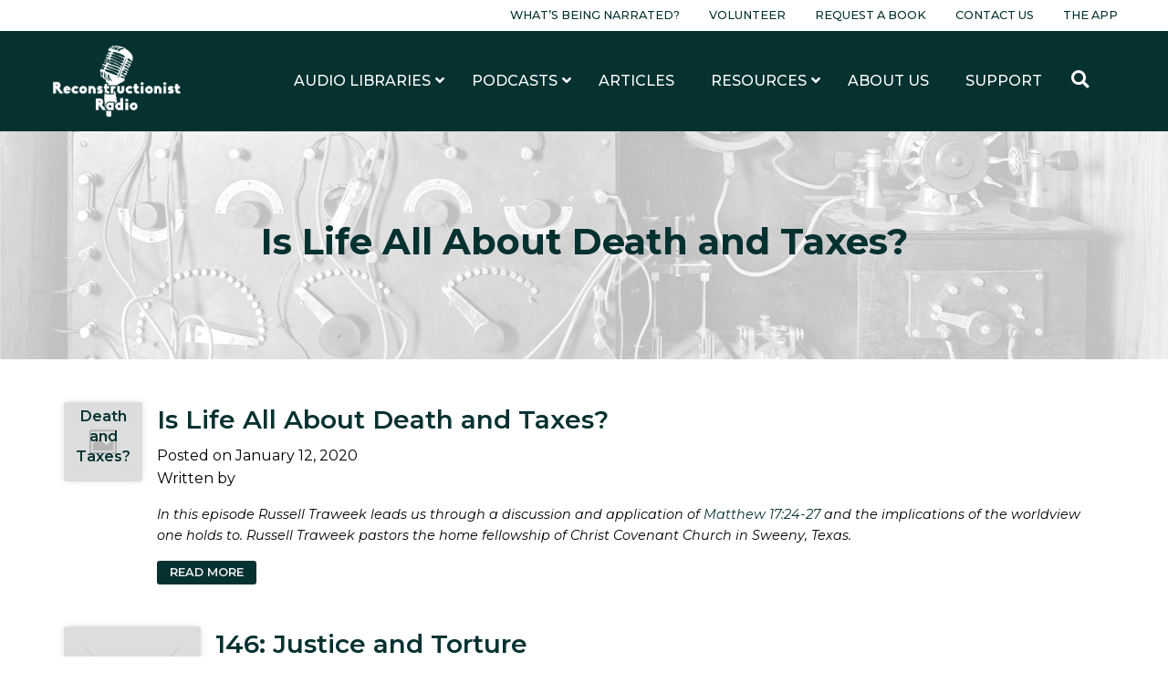

--- FILE ---
content_type: text/html; charset=UTF-8
request_url: https://www.reconstructionistradio.com/topic/political-studies/page/4/
body_size: 15342
content:
<!doctype html>
<html class="no-js" lang="en-US" >
<head>
	<meta charset="UTF-8"/>
	<meta name="viewport" content="width=device-width, initial-scale=1.0"/>
	<link href="https://fonts.googleapis.com/css?family=Montserrat:400,400i,500,500i,600,600i,700,700i&display=swap"
				rel="stylesheet">
	<meta name='robots' content='index, follow, max-image-preview:large, max-snippet:-1, max-video-preview:-1' />
	<style>img:is([sizes="auto" i], [sizes^="auto," i]) { contain-intrinsic-size: 3000px 1500px }</style>
	
<!-- Google Tag Manager for WordPress by gtm4wp.com -->
<script data-cfasync="false" data-pagespeed-no-defer>
	var gtm4wp_datalayer_name = "dataLayer";
	var dataLayer = dataLayer || [];
</script>
<!-- End Google Tag Manager for WordPress by gtm4wp.com -->
	<!-- This site is optimized with the Yoast SEO plugin v26.6 - https://yoast.com/wordpress/plugins/seo/ -->
	<title>Political Studies Archives - Page 4 of 58 - Reconstructionist Radio</title>
	<link rel="canonical" href="https://www.reconstructionistradio.com/topic/political-studies/page/4/" />
	<link rel="prev" href="https://www.reconstructionistradio.com/topic/political-studies/page/3/" />
	<link rel="next" href="https://www.reconstructionistradio.com/topic/political-studies/page/5/" />
	<meta property="og:locale" content="en_US" />
	<meta property="og:type" content="article" />
	<meta property="og:title" content="Political Studies Archives - Page 4 of 58 - Reconstructionist Radio" />
	<meta property="og:url" content="https://www.reconstructionistradio.com/topic/political-studies/" />
	<meta property="og:site_name" content="Reconstructionist Radio" />
	<meta property="og:image" content="https://www.reconstructionistradio.com/wp-content/uploads/2019/10/Setting-the-Record-Straight.jpg" />
	<meta property="og:image:width" content="1444" />
	<meta property="og:image:height" content="792" />
	<meta property="og:image:type" content="image/png" />
	<meta name="twitter:card" content="summary_large_image" />
	<script type="application/ld+json" class="yoast-schema-graph">{"@context":"https://schema.org","@graph":[{"@type":"CollectionPage","@id":"https://www.reconstructionistradio.com/topic/political-studies/","url":"https://www.reconstructionistradio.com/topic/political-studies/page/4/","name":"Political Studies Archives - Page 4 of 58 - Reconstructionist Radio","isPartOf":{"@id":"https://www.reconstructionistradio.com/#website"},"breadcrumb":{"@id":"https://www.reconstructionistradio.com/topic/political-studies/page/4/#breadcrumb"},"inLanguage":"en-US"},{"@type":"BreadcrumbList","@id":"https://www.reconstructionistradio.com/topic/political-studies/page/4/#breadcrumb","itemListElement":[{"@type":"ListItem","position":1,"name":"Home","item":"https://www.reconstructionistradio.com/"},{"@type":"ListItem","position":2,"name":"Political Studies"}]},{"@type":"WebSite","@id":"https://www.reconstructionistradio.com/#website","url":"https://www.reconstructionistradio.com/","name":"Reconstructionist Radio","description":"A Reformed Network of Kingdom Building Podcasts and Audiobooks","potentialAction":[{"@type":"SearchAction","target":{"@type":"EntryPoint","urlTemplate":"https://www.reconstructionistradio.com/?s={search_term_string}"},"query-input":{"@type":"PropertyValueSpecification","valueRequired":true,"valueName":"search_term_string"}}],"inLanguage":"en-US"}]}</script>
	<!-- / Yoast SEO plugin. -->


<link rel='dns-prefetch' href='//ajax.googleapis.com' />
<link rel='dns-prefetch' href='//cdn.jsdelivr.net' />
<link rel='dns-prefetch' href='//www.googletagmanager.com' />
<link rel='dns-prefetch' href='//hb.wpmucdn.com' />
<link href='//hb.wpmucdn.com' rel='preconnect' />
<link rel='stylesheet' id='sbi_styles-css' href='//www.reconstructionistradio.com/wp-content/plugins/instagram-feed/css/sbi-styles.min.css?ver=6.10.0' type='text/css' media='all' />
<link rel='stylesheet' id='wp-block-library-css' href='//hb.wpmucdn.com/www.reconstructionistradio.com/eec9a63f-ee51-42a4-a08d-46af470ba30b.css' type='text/css' media='all' />
<style id='classic-theme-styles-inline-css' type='text/css'>
/*! This file is auto-generated */
.wp-block-button__link{color:#fff;background-color:#32373c;border-radius:9999px;box-shadow:none;text-decoration:none;padding:calc(.667em + 2px) calc(1.333em + 2px);font-size:1.125em}.wp-block-file__button{background:#32373c;color:#fff;text-decoration:none}
</style>
<style id='global-styles-inline-css' type='text/css'>
:root{--wp--preset--aspect-ratio--square: 1;--wp--preset--aspect-ratio--4-3: 4/3;--wp--preset--aspect-ratio--3-4: 3/4;--wp--preset--aspect-ratio--3-2: 3/2;--wp--preset--aspect-ratio--2-3: 2/3;--wp--preset--aspect-ratio--16-9: 16/9;--wp--preset--aspect-ratio--9-16: 9/16;--wp--preset--color--black: #000000;--wp--preset--color--cyan-bluish-gray: #abb8c3;--wp--preset--color--white: #ffffff;--wp--preset--color--pale-pink: #f78da7;--wp--preset--color--vivid-red: #cf2e2e;--wp--preset--color--luminous-vivid-orange: #ff6900;--wp--preset--color--luminous-vivid-amber: #fcb900;--wp--preset--color--light-green-cyan: #7bdcb5;--wp--preset--color--vivid-green-cyan: #00d084;--wp--preset--color--pale-cyan-blue: #8ed1fc;--wp--preset--color--vivid-cyan-blue: #0693e3;--wp--preset--color--vivid-purple: #9b51e0;--wp--preset--color--primary: #1779ba;--wp--preset--color--secondary: #767676;--wp--preset--color--success: #3adb76;--wp--preset--color--warning: #ffae00;--wp--preset--color--alert: #cc4b37;--wp--preset--gradient--vivid-cyan-blue-to-vivid-purple: linear-gradient(135deg,rgba(6,147,227,1) 0%,rgb(155,81,224) 100%);--wp--preset--gradient--light-green-cyan-to-vivid-green-cyan: linear-gradient(135deg,rgb(122,220,180) 0%,rgb(0,208,130) 100%);--wp--preset--gradient--luminous-vivid-amber-to-luminous-vivid-orange: linear-gradient(135deg,rgba(252,185,0,1) 0%,rgba(255,105,0,1) 100%);--wp--preset--gradient--luminous-vivid-orange-to-vivid-red: linear-gradient(135deg,rgba(255,105,0,1) 0%,rgb(207,46,46) 100%);--wp--preset--gradient--very-light-gray-to-cyan-bluish-gray: linear-gradient(135deg,rgb(238,238,238) 0%,rgb(169,184,195) 100%);--wp--preset--gradient--cool-to-warm-spectrum: linear-gradient(135deg,rgb(74,234,220) 0%,rgb(151,120,209) 20%,rgb(207,42,186) 40%,rgb(238,44,130) 60%,rgb(251,105,98) 80%,rgb(254,248,76) 100%);--wp--preset--gradient--blush-light-purple: linear-gradient(135deg,rgb(255,206,236) 0%,rgb(152,150,240) 100%);--wp--preset--gradient--blush-bordeaux: linear-gradient(135deg,rgb(254,205,165) 0%,rgb(254,45,45) 50%,rgb(107,0,62) 100%);--wp--preset--gradient--luminous-dusk: linear-gradient(135deg,rgb(255,203,112) 0%,rgb(199,81,192) 50%,rgb(65,88,208) 100%);--wp--preset--gradient--pale-ocean: linear-gradient(135deg,rgb(255,245,203) 0%,rgb(182,227,212) 50%,rgb(51,167,181) 100%);--wp--preset--gradient--electric-grass: linear-gradient(135deg,rgb(202,248,128) 0%,rgb(113,206,126) 100%);--wp--preset--gradient--midnight: linear-gradient(135deg,rgb(2,3,129) 0%,rgb(40,116,252) 100%);--wp--preset--font-size--small: 13px;--wp--preset--font-size--medium: 20px;--wp--preset--font-size--large: 36px;--wp--preset--font-size--x-large: 42px;--wp--preset--spacing--20: 0.44rem;--wp--preset--spacing--30: 0.67rem;--wp--preset--spacing--40: 1rem;--wp--preset--spacing--50: 1.5rem;--wp--preset--spacing--60: 2.25rem;--wp--preset--spacing--70: 3.38rem;--wp--preset--spacing--80: 5.06rem;--wp--preset--shadow--natural: 6px 6px 9px rgba(0, 0, 0, 0.2);--wp--preset--shadow--deep: 12px 12px 50px rgba(0, 0, 0, 0.4);--wp--preset--shadow--sharp: 6px 6px 0px rgba(0, 0, 0, 0.2);--wp--preset--shadow--outlined: 6px 6px 0px -3px rgba(255, 255, 255, 1), 6px 6px rgba(0, 0, 0, 1);--wp--preset--shadow--crisp: 6px 6px 0px rgba(0, 0, 0, 1);}:where(.is-layout-flex){gap: 0.5em;}:where(.is-layout-grid){gap: 0.5em;}body .is-layout-flex{display: flex;}.is-layout-flex{flex-wrap: wrap;align-items: center;}.is-layout-flex > :is(*, div){margin: 0;}body .is-layout-grid{display: grid;}.is-layout-grid > :is(*, div){margin: 0;}:where(.wp-block-columns.is-layout-flex){gap: 2em;}:where(.wp-block-columns.is-layout-grid){gap: 2em;}:where(.wp-block-post-template.is-layout-flex){gap: 1.25em;}:where(.wp-block-post-template.is-layout-grid){gap: 1.25em;}.has-black-color{color: var(--wp--preset--color--black) !important;}.has-cyan-bluish-gray-color{color: var(--wp--preset--color--cyan-bluish-gray) !important;}.has-white-color{color: var(--wp--preset--color--white) !important;}.has-pale-pink-color{color: var(--wp--preset--color--pale-pink) !important;}.has-vivid-red-color{color: var(--wp--preset--color--vivid-red) !important;}.has-luminous-vivid-orange-color{color: var(--wp--preset--color--luminous-vivid-orange) !important;}.has-luminous-vivid-amber-color{color: var(--wp--preset--color--luminous-vivid-amber) !important;}.has-light-green-cyan-color{color: var(--wp--preset--color--light-green-cyan) !important;}.has-vivid-green-cyan-color{color: var(--wp--preset--color--vivid-green-cyan) !important;}.has-pale-cyan-blue-color{color: var(--wp--preset--color--pale-cyan-blue) !important;}.has-vivid-cyan-blue-color{color: var(--wp--preset--color--vivid-cyan-blue) !important;}.has-vivid-purple-color{color: var(--wp--preset--color--vivid-purple) !important;}.has-black-background-color{background-color: var(--wp--preset--color--black) !important;}.has-cyan-bluish-gray-background-color{background-color: var(--wp--preset--color--cyan-bluish-gray) !important;}.has-white-background-color{background-color: var(--wp--preset--color--white) !important;}.has-pale-pink-background-color{background-color: var(--wp--preset--color--pale-pink) !important;}.has-vivid-red-background-color{background-color: var(--wp--preset--color--vivid-red) !important;}.has-luminous-vivid-orange-background-color{background-color: var(--wp--preset--color--luminous-vivid-orange) !important;}.has-luminous-vivid-amber-background-color{background-color: var(--wp--preset--color--luminous-vivid-amber) !important;}.has-light-green-cyan-background-color{background-color: var(--wp--preset--color--light-green-cyan) !important;}.has-vivid-green-cyan-background-color{background-color: var(--wp--preset--color--vivid-green-cyan) !important;}.has-pale-cyan-blue-background-color{background-color: var(--wp--preset--color--pale-cyan-blue) !important;}.has-vivid-cyan-blue-background-color{background-color: var(--wp--preset--color--vivid-cyan-blue) !important;}.has-vivid-purple-background-color{background-color: var(--wp--preset--color--vivid-purple) !important;}.has-black-border-color{border-color: var(--wp--preset--color--black) !important;}.has-cyan-bluish-gray-border-color{border-color: var(--wp--preset--color--cyan-bluish-gray) !important;}.has-white-border-color{border-color: var(--wp--preset--color--white) !important;}.has-pale-pink-border-color{border-color: var(--wp--preset--color--pale-pink) !important;}.has-vivid-red-border-color{border-color: var(--wp--preset--color--vivid-red) !important;}.has-luminous-vivid-orange-border-color{border-color: var(--wp--preset--color--luminous-vivid-orange) !important;}.has-luminous-vivid-amber-border-color{border-color: var(--wp--preset--color--luminous-vivid-amber) !important;}.has-light-green-cyan-border-color{border-color: var(--wp--preset--color--light-green-cyan) !important;}.has-vivid-green-cyan-border-color{border-color: var(--wp--preset--color--vivid-green-cyan) !important;}.has-pale-cyan-blue-border-color{border-color: var(--wp--preset--color--pale-cyan-blue) !important;}.has-vivid-cyan-blue-border-color{border-color: var(--wp--preset--color--vivid-cyan-blue) !important;}.has-vivid-purple-border-color{border-color: var(--wp--preset--color--vivid-purple) !important;}.has-vivid-cyan-blue-to-vivid-purple-gradient-background{background: var(--wp--preset--gradient--vivid-cyan-blue-to-vivid-purple) !important;}.has-light-green-cyan-to-vivid-green-cyan-gradient-background{background: var(--wp--preset--gradient--light-green-cyan-to-vivid-green-cyan) !important;}.has-luminous-vivid-amber-to-luminous-vivid-orange-gradient-background{background: var(--wp--preset--gradient--luminous-vivid-amber-to-luminous-vivid-orange) !important;}.has-luminous-vivid-orange-to-vivid-red-gradient-background{background: var(--wp--preset--gradient--luminous-vivid-orange-to-vivid-red) !important;}.has-very-light-gray-to-cyan-bluish-gray-gradient-background{background: var(--wp--preset--gradient--very-light-gray-to-cyan-bluish-gray) !important;}.has-cool-to-warm-spectrum-gradient-background{background: var(--wp--preset--gradient--cool-to-warm-spectrum) !important;}.has-blush-light-purple-gradient-background{background: var(--wp--preset--gradient--blush-light-purple) !important;}.has-blush-bordeaux-gradient-background{background: var(--wp--preset--gradient--blush-bordeaux) !important;}.has-luminous-dusk-gradient-background{background: var(--wp--preset--gradient--luminous-dusk) !important;}.has-pale-ocean-gradient-background{background: var(--wp--preset--gradient--pale-ocean) !important;}.has-electric-grass-gradient-background{background: var(--wp--preset--gradient--electric-grass) !important;}.has-midnight-gradient-background{background: var(--wp--preset--gradient--midnight) !important;}.has-small-font-size{font-size: var(--wp--preset--font-size--small) !important;}.has-medium-font-size{font-size: var(--wp--preset--font-size--medium) !important;}.has-large-font-size{font-size: var(--wp--preset--font-size--large) !important;}.has-x-large-font-size{font-size: var(--wp--preset--font-size--x-large) !important;}
:where(.wp-block-post-template.is-layout-flex){gap: 1.25em;}:where(.wp-block-post-template.is-layout-grid){gap: 1.25em;}
:where(.wp-block-columns.is-layout-flex){gap: 2em;}:where(.wp-block-columns.is-layout-grid){gap: 2em;}
:root :where(.wp-block-pullquote){font-size: 1.5em;line-height: 1.6;}
</style>
<link rel='stylesheet' id='ewi-rest-users-css' href='//hb.wpmucdn.com/www.reconstructionistradio.com/cb2474ab-6568-4140-9e4f-6f7ff8a08719.css' type='text/css' media='all' />
<link rel='stylesheet' id='main-stylesheet-css' href='//hb.wpmucdn.com/www.reconstructionistradio.com/596a8bd8-e373-4c1a-a94b-d13769615a7a.css' type='text/css' media='all' />
<link rel='stylesheet' id='heateor_sss_frontend_css-css' href='//www.reconstructionistradio.com/wp-content/plugins/sassy-social-share/public/css/sassy-social-share-public.css?ver=3.3.79' type='text/css' media='all' />
<style id='heateor_sss_frontend_css-inline-css' type='text/css'>
.heateor_sss_button_instagram span.heateor_sss_svg,a.heateor_sss_instagram span.heateor_sss_svg{background:radial-gradient(circle at 30% 107%,#fdf497 0,#fdf497 5%,#fd5949 45%,#d6249f 60%,#285aeb 90%)}div.heateor_sss_horizontal_sharing a.heateor_sss_button_instagram span{background:#fff!important;}div.heateor_sss_standard_follow_icons_container a.heateor_sss_button_instagram span{background:#fff}div.heateor_sss_vertical_sharing  a.heateor_sss_button_instagram span{background:#fff!important;}div.heateor_sss_floating_follow_icons_container a.heateor_sss_button_instagram span{background:#fff}.heateor_sss_horizontal_sharing .heateor_sss_svg,.heateor_sss_standard_follow_icons_container .heateor_sss_svg{background-color:#fff!important;background:#fff!important;color:#000;border-width:0px;border-style:solid;border-color:transparent}.heateor_sss_horizontal_sharing span.heateor_sss_svg:hover,.heateor_sss_standard_follow_icons_container span.heateor_sss_svg:hover{border-color:transparent;}.heateor_sss_vertical_sharing span.heateor_sss_svg,.heateor_sss_floating_follow_icons_container span.heateor_sss_svg{background-color:#fff!important;background:#fff!important;color:#000;border-width:0px;border-style:solid;border-color:transparent;}.heateor_sss_vertical_sharing span.heateor_sss_svg:hover,.heateor_sss_floating_follow_icons_container span.heateor_sss_svg:hover{border-color:transparent;}@media screen and (max-width:783px) {.heateor_sss_vertical_sharing{display:none!important}}div.heateor_sss_mobile_footer{display:none;}@media screen and (max-width:783px){div.heateor_sss_bottom_sharing .heateorSssTCBackground{background-color:white}div.heateor_sss_bottom_sharing{width:100%!important;left:0!important;}div.heateor_sss_bottom_sharing a{width:11.111111111111% !important;}div.heateor_sss_bottom_sharing .heateor_sss_svg{width: 100% !important;}div.heateor_sss_bottom_sharing div.heateorSssTotalShareCount{font-size:1em!important;line-height:24.5px!important}div.heateor_sss_bottom_sharing div.heateorSssTotalShareText{font-size:.7em!important;line-height:0px!important}div.heateor_sss_mobile_footer{display:block;height:35px;}.heateor_sss_bottom_sharing{padding:0!important;display:block!important;width:auto!important;bottom:-2px!important;top: auto!important;}.heateor_sss_bottom_sharing .heateor_sss_square_count{line-height:inherit;}.heateor_sss_bottom_sharing .heateorSssSharingArrow{display:none;}.heateor_sss_bottom_sharing .heateorSssTCBackground{margin-right:1.1em!important}}div.heateor_sss_sharing_title{text-align:center}div.heateor_sss_sharing_ul{width:100%;text-align:center;}div.heateor_sss_horizontal_sharing div.heateor_sss_sharing_ul a{float:none!important;display:inline-block;}
</style>
<link rel='stylesheet' id='ubermenu-css' href='//www.reconstructionistradio.com/wp-content/plugins/ubermenu/pro/assets/css/ubermenu.min.css?ver=3.8.5' type='text/css' media='all' />
<script type="text/javascript" src="//ajax.googleapis.com/ajax/libs/jquery/3.2.1/jquery.min.js?ver=3.2.1" id="jquery-js"></script>
<script type="text/javascript" src="//hb.wpmucdn.com/www.reconstructionistradio.com/d753bc54-07cc-4f11-a3d0-459cf8223493.js" id="wphb-1-js"></script>
<link rel="https://api.w.org/" href="https://www.reconstructionistradio.com/wp-json/" /><link rel="alternate" title="JSON" type="application/json" href="https://www.reconstructionistradio.com/wp-json/wp/v2/topic/28" /><meta name="generator" content="Site Kit by Google 1.168.0" /><style id="ubermenu-custom-generated-css">
/** UberMenu Custom Menu Styles (Customizer) **/
/* main */
 .ubermenu-main .ubermenu-nav { max-width:1200px; }
 .ubermenu-main .ubermenu-row { max-width:1200px; margin-left:auto; margin-right:auto; }
 .ubermenu-main.ubermenu-transition-fade .ubermenu-item .ubermenu-submenu-drop { margin-top:0; }
 .ubermenu-main .ubermenu-submenu.ubermenu-submenu-drop { background-color:#ffffff; }
 .ubermenu-responsive-toggle-main, .ubermenu-main, .ubermenu-main .ubermenu-target, .ubermenu-main .ubermenu-nav .ubermenu-item-level-0 .ubermenu-target { font-family:Montserrat; }


/** UberMenu Custom Menu Item Styles (Menu Item Settings) **/
/* 201 */    .ubermenu .ubermenu-submenu.ubermenu-submenu-id-201 { width:1200px; min-width:1200px; }
/* 1075 */   .ubermenu .ubermenu-item.ubermenu-item-1075 > .ubermenu-target,.ubermenu .ubermenu-item.ubermenu-item-1075 > .ubermenu-content-block,.ubermenu .ubermenu-item.ubermenu-item-1075.ubermenu-custom-content-padded { padding:10px 20px; }

/* Status: Loaded from Transient */

</style>
<!-- Google Tag Manager for WordPress by gtm4wp.com -->
<!-- GTM Container placement set to manual -->
<script data-cfasync="false" data-pagespeed-no-defer>
	var dataLayer_content = {"pagePostType":"podcast","pagePostType2":"tax-podcast","pageCategory":[]};
	dataLayer.push( dataLayer_content );
</script>
<script data-cfasync="false" data-pagespeed-no-defer>
(function(w,d,s,l,i){w[l]=w[l]||[];w[l].push({'gtm.start':
new Date().getTime(),event:'gtm.js'});var f=d.getElementsByTagName(s)[0],
j=d.createElement(s),dl=l!='dataLayer'?'&l='+l:'';j.async=true;j.src=
'//www.googletagmanager.com/gtm.js?id='+i+dl;f.parentNode.insertBefore(j,f);
})(window,document,'script','dataLayer','GTM-PSZ2FVZ');
</script>
<!-- End Google Tag Manager for WordPress by gtm4wp.com --><link rel="icon" href="https://www.reconstructionistradio.com/wp-content/uploads/2020/04/cropped-Favorite-Icon-32x32.png" sizes="32x32" />
<link rel="icon" href="https://www.reconstructionistradio.com/wp-content/uploads/2020/04/cropped-Favorite-Icon-192x192.png" sizes="192x192" />
<link rel="apple-touch-icon" href="https://www.reconstructionistradio.com/wp-content/uploads/2020/04/cropped-Favorite-Icon-180x180.png" />
<meta name="msapplication-TileImage" content="https://www.reconstructionistradio.com/wp-content/uploads/2020/04/cropped-Favorite-Icon-270x270.png" />
		<style type="text/css" id="wp-custom-css">
			iframe {
	max-width: 100%;
}

.seek-back {
	margin: 0 1rem !important;
}

.seek-forward {
	margin: 0 1rem !important;
}		</style>
			<meta name="referrer" content="origin-when-cross-origin">
	<script src="https://kit.fontawesome.com/59bf13e607.js"></script>
	<script src="https://cdnjs.cloudflare.com/ajax/libs/howler/2.1.2/howler.core.min.js"></script>
</head>
<body class="archive paged tax-topic term-political-studies term-28 paged-4 wp-theme-ReconRadioTheme offcanvas">

<!-- GTM Container placement set to manual -->
<!-- Google Tag Manager (noscript) -->
				<noscript><iframe src="https://www.googletagmanager.com/ns.html?id=GTM-PSZ2FVZ" height="0" width="0" style="display:none;visibility:hidden" aria-hidden="true"></iframe></noscript>
<!-- End Google Tag Manager (noscript) -->
<div id="fb-root"></div>
<script async defer crossorigin="anonymous"
				src="https://connect.facebook.net/en_US/sdk.js#xfbml=1&version=v6.0"></script>

	
<nav class="mobile-off-canvas-menu off-canvas position-right" id="off-canvas-menu" data-off-canvas data-auto-focus="false" role="navigation">
  <ul class="menu vertical close">
    <li>
      <a data-toggle="off-canvas-menu"><i class="fas fa-times"></i> Close</a>
    </li>
  </ul>
	<ul id="menu-main-menu-mobile" class="vertical menu" data-accordion-menu data-submenu-toggle="true"><li id="menu-item-3152" class="menu-item menu-item-type-post_type menu-item-object-page menu-item-3152"><a href="https://www.reconstructionistradio.com/libraries/">Audio Libraries</a></li>
<li id="menu-item-242" class="menu-item menu-item-type-post_type_archive menu-item-object-podcast menu-item-242"><a href="https://www.reconstructionistradio.com/podcasts/">Our Podcasts</a></li>
<li id="menu-item-3581" class="menu-item menu-item-type-post_type menu-item-object-page current_page_parent menu-item-3581"><a href="https://www.reconstructionistradio.com/articles/">Articles</a></li>
<li id="menu-item-243" class="menu-item menu-item-type-post_type menu-item-object-page menu-item-has-children menu-item-243"><a href="https://www.reconstructionistradio.com/resources/">Resources</a>
<ul class="vertical nested menu">
	<li id="menu-item-3153" class="menu-item menu-item-type-post_type menu-item-object-page menu-item-3153"><a href="https://www.reconstructionistradio.com/resources/biblical-resources-on-immigration/">Biblical Resources on Immigration</a></li>
	<li id="menu-item-3154" class="menu-item menu-item-type-post_type menu-item-object-page menu-item-3154"><a href="https://www.reconstructionistradio.com/resources/the-bible-vs-racialism/">The Bible vs. Racialism</a></li>
	<li id="menu-item-3155" class="menu-item menu-item-type-post_type menu-item-object-page menu-item-3155"><a href="https://www.reconstructionistradio.com/resources/the-adam-and-eve-declaration/">The Adam and Eve Declaration</a></li>
</ul>
</li>
<li id="menu-item-244" class="menu-item menu-item-type-post_type menu-item-object-page menu-item-244"><a href="https://www.reconstructionistradio.com/about-us/">About Us</a></li>
<li id="menu-item-245" class="menu-item menu-item-type-post_type menu-item-object-page menu-item-245"><a href="https://www.reconstructionistradio.com/support/">Support</a></li>
</ul>
  <ul id="menu-pre-header" class="dropdown menu pre-header-menu"><li id="menu-item-292004" class="menu-item menu-item-type-post_type menu-item-object-page menu-item-292004"><a href="https://www.reconstructionistradio.com/whats-being-narrated/">What’s Being Narrated?</a></li>
<li id="menu-item-216" class="menu-item menu-item-type-post_type menu-item-object-page menu-item-216"><a href="https://www.reconstructionistradio.com/volunteer/">Volunteer</a></li>
<li id="menu-item-215" class="menu-item menu-item-type-post_type menu-item-object-page menu-item-215"><a href="https://www.reconstructionistradio.com/request-a-book/">Request a Book</a></li>
<li id="menu-item-214" class="menu-item menu-item-type-post_type menu-item-object-page menu-item-214"><a href="https://www.reconstructionistradio.com/contact-us/">Contact Us</a></li>
<li id="menu-item-186772" class="menu-item menu-item-type-post_type menu-item-object-page menu-item-186772"><a href="https://www.reconstructionistradio.com/reconstructionist-radio-mobile-app/">The App</a></li>
</ul></nav>

<div class="off-canvas-content" data-off-canvas-content>

<div class="pre-header">
	<div class="grid-container">
		<div class="grid-x grid-margin-x align-middle">
			<div class="cell auto show-for-large">
				<ul id="menu-pre-header-1" class="dropdown menu pre-header-menu"><li class="menu-item menu-item-type-post_type menu-item-object-page menu-item-292004"><a href="https://www.reconstructionistradio.com/whats-being-narrated/">What’s Being Narrated?</a></li>
<li class="menu-item menu-item-type-post_type menu-item-object-page menu-item-216"><a href="https://www.reconstructionistradio.com/volunteer/">Volunteer</a></li>
<li class="menu-item menu-item-type-post_type menu-item-object-page menu-item-215"><a href="https://www.reconstructionistradio.com/request-a-book/">Request a Book</a></li>
<li class="menu-item menu-item-type-post_type menu-item-object-page menu-item-214"><a href="https://www.reconstructionistradio.com/contact-us/">Contact Us</a></li>
<li class="menu-item menu-item-type-post_type menu-item-object-page menu-item-186772"><a href="https://www.reconstructionistradio.com/reconstructionist-radio-mobile-app/">The App</a></li>
</ul>			</div>
		</div>
	</div>
</div>

<header class="site-header" role="banner">
	<div class="site-title-bar title-bar hide-for-large" >
		<div class="title-bar-left">
			<a href="https://www.reconstructionistradio.com/" rel="home">
				<img src="https://www.reconstructionistradio.com/wp-content/uploads/2019/09/reconstructionist-radio-logo-white.png" class="header-logo" alt="Reconstructionist Radio">
			</a>
		</div>
		<div class="title-bar-right">
			<button aria-label="Main Menu" class="menu-icon" type="button"
							data-toggle="off-canvas-menu"></button>
		</div>
	</div>

	<nav class="site-navigation show-for-large" role="navigation">
		<div class="grid-container">
			<div class="submenu-container">
				<div class="grid-x grid-padding-y align-middle">
					<div class="cell auto">
						<a href="https://www.reconstructionistradio.com/" rel="home">
							<img src="https://www.reconstructionistradio.com/wp-content/uploads/2019/09/reconstructionist-radio-logo-white.png" class="header-logo"
									 alt="Reconstructionist Radio">
						</a>
					</div>
					<div class="cell shrink grid-x">
						<div class="cell shrink">
							
<!-- UberMenu [Configuration:main] [Theme Loc:top-bar-r] [Integration:auto] -->
<a class="ubermenu-responsive-toggle ubermenu-responsive-toggle-main ubermenu-skin-none ubermenu-loc-top-bar-r ubermenu-responsive-toggle-content-align-left ubermenu-responsive-toggle-align-full " tabindex="0" data-ubermenu-target="ubermenu-main-3-top-bar-r-2"   aria-label="Toggle Main Menu (Desktop)"><i class="fas fa-bars" ></i>Menu</a><nav id="ubermenu-main-3-top-bar-r-2" class="ubermenu ubermenu-nojs ubermenu-main ubermenu-menu-3 ubermenu-loc-top-bar-r ubermenu-responsive ubermenu-responsive-default ubermenu-responsive-collapse ubermenu-horizontal ubermenu-transition-shift ubermenu-trigger-hover_intent ubermenu-skin-none  ubermenu-bar-align-full ubermenu-items-align-auto ubermenu-disable-submenu-scroll ubermenu-sub-indicators ubermenu-retractors-responsive ubermenu-submenu-indicator-closes"><ul id="ubermenu-nav-main-3-top-bar-r" class="ubermenu-nav" data-title="Main Menu (Desktop)"><li id="menu-item-3133" class="ubermenu-item ubermenu-item-type-post_type ubermenu-item-object-page ubermenu-item-has-children ubermenu-item-3133 ubermenu-item-level-0 ubermenu-column ubermenu-column-auto ubermenu-has-submenu-drop ubermenu-has-submenu-mega" ><a class="ubermenu-target ubermenu-item-layout-default ubermenu-item-layout-text_only" href="https://www.reconstructionistradio.com/libraries/" tabindex="0"><span class="ubermenu-target-title ubermenu-target-text">Audio Libraries</span><i class='ubermenu-sub-indicator fas fa-angle-down'></i></a><ul  class="ubermenu-submenu ubermenu-submenu-id-3133 ubermenu-submenu-type-auto ubermenu-submenu-type-mega ubermenu-submenu-drop ubermenu-submenu-align-full_width"  ><!-- begin Dynamic Terms: [Dynamic Terms] 1075 count[8]  --><li class="ubermenu-autocolumn menu-item-1075-col-0 ubermenu-item-level-2 ubermenu-column ubermenu-column-1-6 ubermenu-has-submenu-stack ubermenu-item-type-column ubermenu-column-id-1075-col-0"><ul  class="ubermenu-submenu ubermenu-submenu-id-1075-col-0 ubermenu-submenu-type-stack"  ><li id="menu-item-1075-term-12" class="ubermenu-item ubermenu-item-type-custom ubermenu-item-object-ubermenu-custom ubermenu-dynamic-term ubermenu-item-1075 ubermenu-item-1075-term-12 ubermenu-item-auto ubermenu-item-normal ubermenu-item-level-2 ubermenu-column ubermenu-column-auto" ><a class="ubermenu-target ubermenu-target-with-image ubermenu-item-layout-image_above ubermenu-content-align-center" href="https://www.reconstructionistradio.com/library/gary-north-library/"><img src="https://www.reconstructionistradio.com/wp-content/uploads/2020/07/gary-north-audio-library-podcast-Audiobook-320x320.jpg" class="decorated-image image-scale"><span class="ubermenu-target-title ubermenu-target-text">Gary North Library</span></a></li><li id="menu-item-1075-term-13" class="ubermenu-item ubermenu-item-type-custom ubermenu-item-object-ubermenu-custom ubermenu-dynamic-term ubermenu-item-1075 ubermenu-item-1075-term-13 ubermenu-item-auto ubermenu-item-normal ubermenu-item-level-2 ubermenu-column ubermenu-column-auto" ><a class="ubermenu-target ubermenu-target-with-image ubermenu-item-layout-image_above ubermenu-content-align-center" href="https://www.reconstructionistradio.com/library/abolitionist-library/"><img src="https://www.reconstructionistradio.com/wp-content/uploads/2019/09/abolitionist-audio-library-320x320.jpg" class="decorated-image image-scale"><span class="ubermenu-target-title ubermenu-target-text">Abolitionist Library</span></a></li></ul></li><li class="ubermenu-autocolumn menu-item-1075-col-1 ubermenu-item-level-2 ubermenu-column ubermenu-column-1-6 ubermenu-has-submenu-stack ubermenu-item-type-column ubermenu-column-id-1075-col-1"><ul  class="ubermenu-submenu ubermenu-submenu-id-1075-col-1 ubermenu-submenu-type-stack"  ><li id="menu-item-1075-term-14" class="ubermenu-item ubermenu-item-type-custom ubermenu-item-object-ubermenu-custom ubermenu-dynamic-term ubermenu-item-1075 ubermenu-item-1075-term-14 ubermenu-item-auto ubermenu-item-normal ubermenu-item-level-2 ubermenu-column ubermenu-column-auto" ><a class="ubermenu-target ubermenu-target-with-image ubermenu-item-layout-image_above ubermenu-content-align-center" href="https://www.reconstructionistradio.com/library/chalcedon-foundation-library/"><img src="https://www.reconstructionistradio.com/wp-content/uploads/2020/07/chalcedon-foundation-r-j-rushdoony-podcast-Audiobook-320x320.jpg" class="decorated-image image-scale"><span class="ubermenu-target-title ubermenu-target-text">Chalcedon Foundation Library</span></a></li><li id="menu-item-1075-term-15" class="ubermenu-item ubermenu-item-type-custom ubermenu-item-object-ubermenu-custom ubermenu-dynamic-term ubermenu-item-1075 ubermenu-item-1075-term-15 ubermenu-item-auto ubermenu-item-normal ubermenu-item-level-2 ubermenu-column ubermenu-column-auto" ><a class="ubermenu-target ubermenu-target-with-image ubermenu-item-layout-image_above ubermenu-content-align-center" href="https://www.reconstructionistradio.com/library/biblical-blueprints-library/"><img src="https://www.reconstructionistradio.com/wp-content/uploads/2020/06/biblical-blueprints-audio-library-phil-kayser-podcast-Audiobook-320x320.jpg" class="decorated-image image-scale"><span class="ubermenu-target-title ubermenu-target-text">Biblical Blueprints Library</span></a></li></ul></li><li class="ubermenu-autocolumn menu-item-1075-col-2 ubermenu-item-level-2 ubermenu-column ubermenu-column-1-6 ubermenu-has-submenu-stack ubermenu-item-type-column ubermenu-column-id-1075-col-2"><ul  class="ubermenu-submenu ubermenu-submenu-id-1075-col-2 ubermenu-submenu-type-stack"  ><li id="menu-item-1075-term-17" class="ubermenu-item ubermenu-item-type-custom ubermenu-item-object-ubermenu-custom ubermenu-dynamic-term ubermenu-item-1075 ubermenu-item-1075-term-17 ubermenu-item-auto ubermenu-item-normal ubermenu-item-level-2 ubermenu-column ubermenu-column-auto" ><a class="ubermenu-target ubermenu-target-with-image ubermenu-item-layout-image_above ubermenu-content-align-center" href="https://www.reconstructionistradio.com/library/greg-bahnsen-library/"><img src="https://www.reconstructionistradio.com/wp-content/uploads/2020/07/greg-bahnsen-audio-library-podcast-320x320.jpg" class="decorated-image image-scale"><span class="ubermenu-target-title ubermenu-target-text">Greg Bahnsen Library</span></a></li></ul></li><li class="ubermenu-autocolumn menu-item-1075-col-3 ubermenu-item-level-2 ubermenu-column ubermenu-column-1-6 ubermenu-has-submenu-stack ubermenu-item-type-column ubermenu-column-id-1075-col-3"><ul  class="ubermenu-submenu ubermenu-submenu-id-1075-col-3 ubermenu-submenu-type-stack"  ><li id="menu-item-1075-term-18" class="ubermenu-item ubermenu-item-type-custom ubermenu-item-object-ubermenu-custom ubermenu-dynamic-term ubermenu-item-1075 ubermenu-item-1075-term-18 ubermenu-item-auto ubermenu-item-normal ubermenu-item-level-2 ubermenu-column ubermenu-column-auto" ><a class="ubermenu-target ubermenu-target-with-image ubermenu-item-layout-image_above ubermenu-content-align-center" href="https://www.reconstructionistradio.com/library/dr-joel-mcdurmon-library/"><img src="https://www.reconstructionistradio.com/wp-content/uploads/2020/07/joel-mcdurmon-audio-library-podcast-320x320.jpg" class="decorated-image image-scale"><span class="ubermenu-target-title ubermenu-target-text">Dr. Joel McDurmon Library</span></a></li></ul></li><li class="ubermenu-autocolumn menu-item-1075-col-4 ubermenu-item-level-2 ubermenu-column ubermenu-column-1-6 ubermenu-has-submenu-stack ubermenu-item-type-column ubermenu-column-id-1075-col-4"><ul  class="ubermenu-submenu ubermenu-submenu-id-1075-col-4 ubermenu-submenu-type-stack"  ><li id="menu-item-1075-term-19" class="ubermenu-item ubermenu-item-type-custom ubermenu-item-object-ubermenu-custom ubermenu-dynamic-term ubermenu-item-1075 ubermenu-item-1075-term-19 ubermenu-item-auto ubermenu-item-normal ubermenu-item-level-2 ubermenu-column ubermenu-column-auto" ><a class="ubermenu-target ubermenu-target-with-image ubermenu-item-layout-image_above ubermenu-content-align-center" href="https://www.reconstructionistradio.com/library/kuyper-foundation-library/"><img src="https://www.reconstructionistradio.com/wp-content/uploads/2020/07/kuyper-foundation-audio-library-podcast-320x320.jpg" class="decorated-image image-scale"><span class="ubermenu-target-title ubermenu-target-text">Kuyper Foundation Library</span></a></li></ul></li><li class="ubermenu-autocolumn menu-item-1075-col-5 ubermenu-item-level-2 ubermenu-column ubermenu-column-1-6 ubermenu-has-submenu-stack ubermenu-item-type-column ubermenu-column-id-1075-col-5"><ul  class="ubermenu-submenu ubermenu-submenu-id-1075-col-5 ubermenu-submenu-type-stack"  ><li id="menu-item-1075-term-20" class="ubermenu-item ubermenu-item-type-custom ubermenu-item-object-ubermenu-custom ubermenu-dynamic-term ubermenu-item-1075 ubermenu-item-1075-term-20 ubermenu-item-auto ubermenu-item-normal ubermenu-item-level-2 ubermenu-column ubermenu-column-auto" ><a class="ubermenu-target ubermenu-target-with-image ubermenu-item-layout-image_above ubermenu-content-align-center" href="https://www.reconstructionistradio.com/library/christian-reconstructionist-library/"><img src="https://www.reconstructionistradio.com/wp-content/uploads/2020/08/CHRiSTIAN-RECONSTRUCTIONIST-audio-library-podcast-2-320x320.jpg" class="decorated-image image-scale"><span class="ubermenu-target-title ubermenu-target-text">Christian Reconstructionist Library</span></a></li></ul></li><!-- end Dynamic Terms: [Dynamic Terms] 1075 --></ul></li><li id="menu-item-201" class="ubermenu-item ubermenu-item-type-post_type_archive ubermenu-item-object-podcast ubermenu-item-has-children ubermenu-item-201 ubermenu-item-level-0 ubermenu-column ubermenu-column-auto ubermenu-has-submenu-drop ubermenu-has-submenu-mega" ><a class="ubermenu-target ubermenu-item-layout-default ubermenu-item-layout-text_only" href="https://www.reconstructionistradio.com/podcasts/" tabindex="0"><span class="ubermenu-target-title ubermenu-target-text">Podcasts</span><i class='ubermenu-sub-indicator fas fa-angle-down'></i></a><ul  class="ubermenu-submenu ubermenu-submenu-id-201 ubermenu-submenu-type-mega ubermenu-submenu-drop ubermenu-submenu-align-full_width"  ><li class="ubermenu-autocolumn menu-item-201-col-0 ubermenu-item-level-1 ubermenu-column ubermenu-column-1-8 ubermenu-has-submenu-stack ubermenu-item-type-column ubermenu-column-id-201-col-0"><ul  class="ubermenu-submenu ubermenu-submenu-id-201-col-0 ubermenu-submenu-type-stack"  ><li id="menu-item-3579" class="ubermenu-item ubermenu-item-type-post_type ubermenu-item-object-podcast ubermenu-item-3579 ubermenu-item-auto ubermenu-item-normal ubermenu-item-level-2 ubermenu-column ubermenu-column-auto" ><a class="ubermenu-target ubermenu-target-with-image ubermenu-item-layout-default ubermenu-item-layout-image_above ubermenu-item-notext" href="https://www.reconstructionistradio.com/podcasts/axe-to-the-root/"><img class="ubermenu-image ubermenu-image-size-thumbnail" src="https://www.reconstructionistradio.com/wp-content/uploads/2019/09/axe-to-the-root-150x150.jpg" srcset="https://www.reconstructionistradio.com/wp-content/uploads/2019/09/axe-to-the-root-150x150.jpg 150w, https://www.reconstructionistradio.com/wp-content/uploads/2019/09/axe-to-the-root-320x320.jpg 320w, https://www.reconstructionistradio.com/wp-content/uploads/2019/09/axe-to-the-root-300x300.jpg 300w, https://www.reconstructionistradio.com/wp-content/uploads/2019/09/axe-to-the-root-768x768.jpg 768w, https://www.reconstructionistradio.com/wp-content/uploads/2019/09/axe-to-the-root-1024x1024.jpg 1024w, https://www.reconstructionistradio.com/wp-content/uploads/2019/09/axe-to-the-root-640x640.jpg 640w, https://www.reconstructionistradio.com/wp-content/uploads/2019/09/axe-to-the-root-1568x1568.jpg 1568w, https://www.reconstructionistradio.com/wp-content/uploads/2019/09/axe-to-the-root.jpg 2048w" sizes="(max-width: 150px) 100vw, 150px" width="150" height="150" alt=""  /></a></li><li id="menu-item-3769" class="ubermenu-item ubermenu-item-type-post_type ubermenu-item-object-podcast ubermenu-item-3769 ubermenu-item-auto ubermenu-item-normal ubermenu-item-level-2 ubermenu-column ubermenu-column-auto" ><a class="ubermenu-target ubermenu-target-with-image ubermenu-item-layout-default ubermenu-item-layout-image_above ubermenu-item-notext" href="https://www.reconstructionistradio.com/podcasts/chalcedon-podcast/"><img class="ubermenu-image ubermenu-image-size-thumbnail" src="https://www.reconstructionistradio.com/wp-content/uploads/2020/07/chalcedon-podcast-rj-rushdoony-mark-martin-selbrede-andrea-schwartz-150x150.jpg" srcset="https://www.reconstructionistradio.com/wp-content/uploads/2020/07/chalcedon-podcast-rj-rushdoony-mark-martin-selbrede-andrea-schwartz-150x150.jpg 150w, https://www.reconstructionistradio.com/wp-content/uploads/2020/07/chalcedon-podcast-rj-rushdoony-mark-martin-selbrede-andrea-schwartz-300x300.jpg 300w, https://www.reconstructionistradio.com/wp-content/uploads/2020/07/chalcedon-podcast-rj-rushdoony-mark-martin-selbrede-andrea-schwartz-1024x1024.jpg 1024w, https://www.reconstructionistradio.com/wp-content/uploads/2020/07/chalcedon-podcast-rj-rushdoony-mark-martin-selbrede-andrea-schwartz-768x768.jpg 768w, https://www.reconstructionistradio.com/wp-content/uploads/2020/07/chalcedon-podcast-rj-rushdoony-mark-martin-selbrede-andrea-schwartz-640x640.jpg 640w, https://www.reconstructionistradio.com/wp-content/uploads/2020/07/chalcedon-podcast-rj-rushdoony-mark-martin-selbrede-andrea-schwartz-320x320.jpg 320w, https://www.reconstructionistradio.com/wp-content/uploads/2020/07/chalcedon-podcast-rj-rushdoony-mark-martin-selbrede-andrea-schwartz.jpg 1400w" sizes="(max-width: 150px) 100vw, 150px" width="150" height="150" alt="chalcedon-podcast-rj-rushdoony-mark-martin-selbrede-andrea-schwartz"  /></a></li><li id="menu-item-3778" class="ubermenu-item ubermenu-item-type-post_type ubermenu-item-object-podcast ubermenu-item-3778 ubermenu-item-auto ubermenu-item-normal ubermenu-item-level-2 ubermenu-column ubermenu-column-auto" ><a class="ubermenu-target ubermenu-target-with-image ubermenu-item-layout-default ubermenu-item-layout-image_above ubermenu-item-notext" href="https://www.reconstructionistradio.com/podcasts/x-wing-podcast/"><img class="ubermenu-image ubermenu-image-size-thumbnail" src="https://www.reconstructionistradio.com/wp-content/uploads/2019/10/X-Wing-150x150.jpg" srcset="https://www.reconstructionistradio.com/wp-content/uploads/2019/10/X-Wing-150x150.jpg 150w, https://www.reconstructionistradio.com/wp-content/uploads/2019/10/X-Wing-640x640.jpg 640w, https://www.reconstructionistradio.com/wp-content/uploads/2019/10/X-Wing-320x320.jpg 320w, https://www.reconstructionistradio.com/wp-content/uploads/2019/10/X-Wing-300x300.jpg 300w, https://www.reconstructionistradio.com/wp-content/uploads/2019/10/X-Wing-768x768.jpg 768w, https://www.reconstructionistradio.com/wp-content/uploads/2019/10/X-Wing-1024x1024.jpg 1024w, https://www.reconstructionistradio.com/wp-content/uploads/2019/10/X-Wing-1200x1200.jpg 1200w, https://www.reconstructionistradio.com/wp-content/uploads/2019/10/X-Wing-1920x1920.jpg 1920w, https://www.reconstructionistradio.com/wp-content/uploads/2019/10/X-Wing.jpg 2048w" sizes="(max-width: 150px) 100vw, 150px" width="150" height="150" alt=""  /></a></li></ul></li><li class="ubermenu-autocolumn menu-item-201-col-1 ubermenu-item-level-1 ubermenu-column ubermenu-column-1-8 ubermenu-has-submenu-stack ubermenu-item-type-column ubermenu-column-id-201-col-1"><ul  class="ubermenu-submenu ubermenu-submenu-id-201-col-1 ubermenu-submenu-type-stack"  ><li id="menu-item-3768" class="ubermenu-item ubermenu-item-type-post_type ubermenu-item-object-podcast ubermenu-item-3768 ubermenu-item-auto ubermenu-item-normal ubermenu-item-level-2 ubermenu-column ubermenu-column-auto" ><a class="ubermenu-target ubermenu-target-with-image ubermenu-item-layout-default ubermenu-item-layout-image_above ubermenu-item-notext" href="https://www.reconstructionistradio.com/podcasts/setting-the-record-straight/"><img class="ubermenu-image ubermenu-image-size-thumbnail" src="https://www.reconstructionistradio.com/wp-content/uploads/2019/10/Setting-the-Record-Straight-150x150.jpg" srcset="https://www.reconstructionistradio.com/wp-content/uploads/2019/10/Setting-the-Record-Straight-150x150.jpg 150w, https://www.reconstructionistradio.com/wp-content/uploads/2019/10/Setting-the-Record-Straight-640x640.jpg 640w, https://www.reconstructionistradio.com/wp-content/uploads/2019/10/Setting-the-Record-Straight-320x320.jpg 320w, https://www.reconstructionistradio.com/wp-content/uploads/2019/10/Setting-the-Record-Straight-300x300.jpg 300w, https://www.reconstructionistradio.com/wp-content/uploads/2019/10/Setting-the-Record-Straight-768x768.jpg 768w, https://www.reconstructionistradio.com/wp-content/uploads/2019/10/Setting-the-Record-Straight-1024x1024.jpg 1024w, https://www.reconstructionistradio.com/wp-content/uploads/2019/10/Setting-the-Record-Straight-1200x1200.jpg 1200w, https://www.reconstructionistradio.com/wp-content/uploads/2019/10/Setting-the-Record-Straight-1920x1920.jpg 1920w, https://www.reconstructionistradio.com/wp-content/uploads/2019/10/Setting-the-Record-Straight.jpg 2048w" sizes="(max-width: 150px) 100vw, 150px" width="150" height="150" alt=""  /></a></li><li id="menu-item-3765" class="ubermenu-item ubermenu-item-type-post_type ubermenu-item-object-podcast ubermenu-item-3765 ubermenu-item-auto ubermenu-item-normal ubermenu-item-level-2 ubermenu-column ubermenu-column-auto" ><a class="ubermenu-target ubermenu-target-with-image ubermenu-item-layout-default ubermenu-item-layout-image_above ubermenu-item-notext" href="https://www.reconstructionistradio.com/podcasts/justice-in-his-kingdom/"><img class="ubermenu-image ubermenu-image-size-thumbnail" src="https://www.reconstructionistradio.com/wp-content/uploads/2020/07/Justice-in-His-Kingdom-podcast-150x150.jpg" srcset="https://www.reconstructionistradio.com/wp-content/uploads/2020/07/Justice-in-His-Kingdom-podcast-150x150.jpg 150w, https://www.reconstructionistradio.com/wp-content/uploads/2020/07/Justice-in-His-Kingdom-podcast-300x300.jpg 300w, https://www.reconstructionistradio.com/wp-content/uploads/2020/07/Justice-in-His-Kingdom-podcast-1024x1024.jpg 1024w, https://www.reconstructionistradio.com/wp-content/uploads/2020/07/Justice-in-His-Kingdom-podcast-768x768.jpg 768w, https://www.reconstructionistradio.com/wp-content/uploads/2020/07/Justice-in-His-Kingdom-podcast-1536x1536.jpg 1536w, https://www.reconstructionistradio.com/wp-content/uploads/2020/07/Justice-in-His-Kingdom-podcast-2048x2048.jpg 2048w, https://www.reconstructionistradio.com/wp-content/uploads/2020/07/Justice-in-His-Kingdom-podcast-640x640.jpg 640w, https://www.reconstructionistradio.com/wp-content/uploads/2020/07/Justice-in-His-Kingdom-podcast-320x320.jpg 320w" sizes="(max-width: 150px) 100vw, 150px" width="150" height="150" alt="Justice-in-His-Kingdom-podcast"  /></a></li><li id="menu-item-3772" class="ubermenu-item ubermenu-item-type-post_type ubermenu-item-object-podcast ubermenu-item-3772 ubermenu-item-auto ubermenu-item-normal ubermenu-item-level-2 ubermenu-column ubermenu-column-auto" ><a class="ubermenu-target ubermenu-target-with-image ubermenu-item-layout-default ubermenu-item-layout-image_above ubermenu-item-notext" href="https://www.reconstructionistradio.com/podcasts/homeschooling-help-with-andrea-schwartz/"><img class="ubermenu-image ubermenu-image-size-thumbnail" src="https://www.reconstructionistradio.com/wp-content/uploads/2020/07/Homeschooling-Help-chalcedon-foundation-150x150.jpg" srcset="https://www.reconstructionistradio.com/wp-content/uploads/2020/07/Homeschooling-Help-chalcedon-foundation-150x150.jpg 150w, https://www.reconstructionistradio.com/wp-content/uploads/2020/07/Homeschooling-Help-chalcedon-foundation-300x300.jpg 300w, https://www.reconstructionistradio.com/wp-content/uploads/2020/07/Homeschooling-Help-chalcedon-foundation-1024x1024.jpg 1024w, https://www.reconstructionistradio.com/wp-content/uploads/2020/07/Homeschooling-Help-chalcedon-foundation-768x768.jpg 768w, https://www.reconstructionistradio.com/wp-content/uploads/2020/07/Homeschooling-Help-chalcedon-foundation-640x640.jpg 640w, https://www.reconstructionistradio.com/wp-content/uploads/2020/07/Homeschooling-Help-chalcedon-foundation-320x320.jpg 320w, https://www.reconstructionistradio.com/wp-content/uploads/2020/07/Homeschooling-Help-chalcedon-foundation.jpg 1400w" sizes="(max-width: 150px) 100vw, 150px" width="150" height="150" alt="Homeschooling-Help-chalcedon-foundation"  /></a></li></ul></li><li class="ubermenu-autocolumn menu-item-201-col-2 ubermenu-item-level-1 ubermenu-column ubermenu-column-1-8 ubermenu-has-submenu-stack ubermenu-item-type-column ubermenu-column-id-201-col-2"><ul  class="ubermenu-submenu ubermenu-submenu-id-201-col-2 ubermenu-submenu-type-stack"  ><li id="menu-item-3771" class="ubermenu-item ubermenu-item-type-post_type ubermenu-item-object-podcast ubermenu-item-3771 ubermenu-item-auto ubermenu-item-normal ubermenu-item-level-2 ubermenu-column ubermenu-column-auto" ><a class="ubermenu-target ubermenu-target-with-image ubermenu-item-layout-default ubermenu-item-layout-image_above ubermenu-item-notext" href="https://www.reconstructionistradio.com/podcasts/christendom-restored/"><img class="ubermenu-image ubermenu-image-size-thumbnail" src="https://www.reconstructionistradio.com/wp-content/uploads/2020/06/christendom-restored-podcast-150x150.jpg" srcset="https://www.reconstructionistradio.com/wp-content/uploads/2020/06/christendom-restored-podcast-150x150.jpg 150w, https://www.reconstructionistradio.com/wp-content/uploads/2020/06/christendom-restored-podcast-300x300.jpg 300w, https://www.reconstructionistradio.com/wp-content/uploads/2020/06/christendom-restored-podcast-1024x1024.jpg 1024w, https://www.reconstructionistradio.com/wp-content/uploads/2020/06/christendom-restored-podcast-768x768.jpg 768w, https://www.reconstructionistradio.com/wp-content/uploads/2020/06/christendom-restored-podcast-1536x1536.jpg 1536w, https://www.reconstructionistradio.com/wp-content/uploads/2020/06/christendom-restored-podcast-2048x2048.jpg 2048w, https://www.reconstructionistradio.com/wp-content/uploads/2020/06/christendom-restored-podcast-640x640.jpg 640w, https://www.reconstructionistradio.com/wp-content/uploads/2020/06/christendom-restored-podcast-320x320.jpg 320w" sizes="(max-width: 150px) 100vw, 150px" width="150" height="150" alt="christendom-restored-podcast"  /></a></li><li id="menu-item-3775" class="ubermenu-item ubermenu-item-type-post_type ubermenu-item-object-podcast ubermenu-item-3775 ubermenu-item-auto ubermenu-item-normal ubermenu-item-level-2 ubermenu-column ubermenu-column-auto" ><a class="ubermenu-target ubermenu-target-with-image ubermenu-item-layout-default ubermenu-item-layout-image_above ubermenu-item-notext" href="https://www.reconstructionistradio.com/podcasts/the-monstrous-regiment/"><img class="ubermenu-image ubermenu-image-size-thumbnail" src="https://www.reconstructionistradio.com/wp-content/uploads/2019/10/The-Monstrous-Regiment-150x150.jpg" srcset="https://www.reconstructionistradio.com/wp-content/uploads/2019/10/The-Monstrous-Regiment-150x150.jpg 150w, https://www.reconstructionistradio.com/wp-content/uploads/2019/10/The-Monstrous-Regiment-320x320.jpg 320w, https://www.reconstructionistradio.com/wp-content/uploads/2019/10/The-Monstrous-Regiment-300x300.jpg 300w, https://www.reconstructionistradio.com/wp-content/uploads/2019/10/The-Monstrous-Regiment-768x768.jpg 768w, https://www.reconstructionistradio.com/wp-content/uploads/2019/10/The-Monstrous-Regiment-1024x1024.jpg 1024w, https://www.reconstructionistradio.com/wp-content/uploads/2019/10/The-Monstrous-Regiment-640x640.jpg 640w, https://www.reconstructionistradio.com/wp-content/uploads/2019/10/The-Monstrous-Regiment-1200x1200.jpg 1200w, https://www.reconstructionistradio.com/wp-content/uploads/2019/10/The-Monstrous-Regiment-1920x1920.jpg 1920w, https://www.reconstructionistradio.com/wp-content/uploads/2019/10/The-Monstrous-Regiment.jpg 2048w" sizes="(max-width: 150px) 100vw, 150px" width="150" height="150" alt=""  /></a></li></ul></li><li class="ubermenu-autocolumn menu-item-201-col-3 ubermenu-item-level-1 ubermenu-column ubermenu-column-1-8 ubermenu-has-submenu-stack ubermenu-item-type-column ubermenu-column-id-201-col-3"><ul  class="ubermenu-submenu ubermenu-submenu-id-201-col-3 ubermenu-submenu-type-stack"  ><li id="menu-item-3773" class="ubermenu-item ubermenu-item-type-post_type ubermenu-item-object-podcast ubermenu-item-3773 ubermenu-item-auto ubermenu-item-normal ubermenu-item-level-2 ubermenu-column ubermenu-column-auto" ><a class="ubermenu-target ubermenu-target-with-image ubermenu-item-layout-default ubermenu-item-layout-image_above ubermenu-item-notext" href="https://www.reconstructionistradio.com/podcasts/no-neutrality/"><img class="ubermenu-image ubermenu-image-size-thumbnail" src="https://www.reconstructionistradio.com/wp-content/uploads/2019/10/No-Neutrality-150x150.jpg" srcset="https://www.reconstructionistradio.com/wp-content/uploads/2019/10/No-Neutrality-150x150.jpg 150w, https://www.reconstructionistradio.com/wp-content/uploads/2019/10/No-Neutrality-640x640.jpg 640w, https://www.reconstructionistradio.com/wp-content/uploads/2019/10/No-Neutrality-320x320.jpg 320w, https://www.reconstructionistradio.com/wp-content/uploads/2019/10/No-Neutrality-300x300.jpg 300w, https://www.reconstructionistradio.com/wp-content/uploads/2019/10/No-Neutrality-768x768.jpg 768w, https://www.reconstructionistradio.com/wp-content/uploads/2019/10/No-Neutrality-1024x1024.jpg 1024w, https://www.reconstructionistradio.com/wp-content/uploads/2019/10/No-Neutrality-1200x1200.jpg 1200w, https://www.reconstructionistradio.com/wp-content/uploads/2019/10/No-Neutrality-1920x1920.jpg 1920w, https://www.reconstructionistradio.com/wp-content/uploads/2019/10/No-Neutrality.jpg 2048w" sizes="(max-width: 150px) 100vw, 150px" width="150" height="150" alt=""  /></a></li><li id="menu-item-3774" class="ubermenu-item ubermenu-item-type-post_type ubermenu-item-object-podcast ubermenu-item-3774 ubermenu-item-auto ubermenu-item-normal ubermenu-item-level-2 ubermenu-column ubermenu-column-auto" ><a class="ubermenu-target ubermenu-target-with-image ubermenu-item-layout-default ubermenu-item-layout-image_above ubermenu-item-notext" href="https://www.reconstructionistradio.com/podcasts/war-room/"><img class="ubermenu-image ubermenu-image-size-thumbnail" src="https://www.reconstructionistradio.com/wp-content/uploads/2019/10/War-Room-150x150.jpg" srcset="https://www.reconstructionistradio.com/wp-content/uploads/2019/10/War-Room-150x150.jpg 150w, https://www.reconstructionistradio.com/wp-content/uploads/2019/10/War-Room-640x640.jpg 640w, https://www.reconstructionistradio.com/wp-content/uploads/2019/10/War-Room-320x320.jpg 320w, https://www.reconstructionistradio.com/wp-content/uploads/2019/10/War-Room-300x300.jpg 300w, https://www.reconstructionistradio.com/wp-content/uploads/2019/10/War-Room-768x768.jpg 768w, https://www.reconstructionistradio.com/wp-content/uploads/2019/10/War-Room-1024x1024.jpg 1024w, https://www.reconstructionistradio.com/wp-content/uploads/2019/10/War-Room-1200x1200.jpg 1200w, https://www.reconstructionistradio.com/wp-content/uploads/2019/10/War-Room-1920x1920.jpg 1920w, https://www.reconstructionistradio.com/wp-content/uploads/2019/10/War-Room.jpg 2048w" sizes="(max-width: 150px) 100vw, 150px" width="150" height="150" alt=""  /></a></li></ul></li><li class="ubermenu-autocolumn menu-item-201-col-4 ubermenu-item-level-1 ubermenu-column ubermenu-column-1-8 ubermenu-has-submenu-stack ubermenu-item-type-column ubermenu-column-id-201-col-4"><ul  class="ubermenu-submenu ubermenu-submenu-id-201-col-4 ubermenu-submenu-type-stack"  ><li id="menu-item-3767" class="ubermenu-item ubermenu-item-type-post_type ubermenu-item-object-podcast ubermenu-item-3767 ubermenu-item-auto ubermenu-item-normal ubermenu-item-level-2 ubermenu-column ubermenu-column-auto" ><a class="ubermenu-target ubermenu-target-with-image ubermenu-item-layout-default ubermenu-item-layout-image_above ubermenu-item-notext" href="https://www.reconstructionistradio.com/podcasts/out-of-the-question/"><img class="ubermenu-image ubermenu-image-size-thumbnail" src="https://www.reconstructionistradio.com/wp-content/uploads/2020/07/Out-of-the-Question-Reconstructionist-Radio-Podcast-chalcedon-foundation-rj-rushdoony-martin-selbrede-150x150.jpg" srcset="https://www.reconstructionistradio.com/wp-content/uploads/2020/07/Out-of-the-Question-Reconstructionist-Radio-Podcast-chalcedon-foundation-rj-rushdoony-martin-selbrede-150x150.jpg 150w, https://www.reconstructionistradio.com/wp-content/uploads/2020/07/Out-of-the-Question-Reconstructionist-Radio-Podcast-chalcedon-foundation-rj-rushdoony-martin-selbrede-300x300.jpg 300w, https://www.reconstructionistradio.com/wp-content/uploads/2020/07/Out-of-the-Question-Reconstructionist-Radio-Podcast-chalcedon-foundation-rj-rushdoony-martin-selbrede-1024x1024.jpg 1024w, https://www.reconstructionistradio.com/wp-content/uploads/2020/07/Out-of-the-Question-Reconstructionist-Radio-Podcast-chalcedon-foundation-rj-rushdoony-martin-selbrede-768x768.jpg 768w, https://www.reconstructionistradio.com/wp-content/uploads/2020/07/Out-of-the-Question-Reconstructionist-Radio-Podcast-chalcedon-foundation-rj-rushdoony-martin-selbrede-1536x1536.jpg 1536w, https://www.reconstructionistradio.com/wp-content/uploads/2020/07/Out-of-the-Question-Reconstructionist-Radio-Podcast-chalcedon-foundation-rj-rushdoony-martin-selbrede-2048x2048.jpg 2048w, https://www.reconstructionistradio.com/wp-content/uploads/2020/07/Out-of-the-Question-Reconstructionist-Radio-Podcast-chalcedon-foundation-rj-rushdoony-martin-selbrede-640x640.jpg 640w, https://www.reconstructionistradio.com/wp-content/uploads/2020/07/Out-of-the-Question-Reconstructionist-Radio-Podcast-chalcedon-foundation-rj-rushdoony-martin-selbrede-320x320.jpg 320w" sizes="(max-width: 150px) 100vw, 150px" width="150" height="150" alt="Out-of-the-Question-Reconstructionist-Radio-Podcast-chalcedon-foundation-rj-rushdoony-martin-selbrede"  /></a></li><li id="menu-item-3776" class="ubermenu-item ubermenu-item-type-post_type ubermenu-item-object-podcast ubermenu-item-3776 ubermenu-item-auto ubermenu-item-normal ubermenu-item-level-2 ubermenu-column ubermenu-column-auto" ><a class="ubermenu-target ubermenu-target-with-image ubermenu-item-layout-default ubermenu-item-layout-image_above ubermenu-item-notext" href="https://www.reconstructionistradio.com/podcasts/the-meat-of-the-word-with-martin-selbrede/"><img class="ubermenu-image ubermenu-image-size-thumbnail" src="https://www.reconstructionistradio.com/wp-content/uploads/2019/10/The-Meat-of-the-Word-150x150.jpg" srcset="https://www.reconstructionistradio.com/wp-content/uploads/2019/10/The-Meat-of-the-Word-150x150.jpg 150w, https://www.reconstructionistradio.com/wp-content/uploads/2019/10/The-Meat-of-the-Word-320x320.jpg 320w, https://www.reconstructionistradio.com/wp-content/uploads/2019/10/The-Meat-of-the-Word-300x300.jpg 300w, https://www.reconstructionistradio.com/wp-content/uploads/2019/10/The-Meat-of-the-Word-768x768.jpg 768w, https://www.reconstructionistradio.com/wp-content/uploads/2019/10/The-Meat-of-the-Word-1024x1024.jpg 1024w, https://www.reconstructionistradio.com/wp-content/uploads/2019/10/The-Meat-of-the-Word-640x640.jpg 640w, https://www.reconstructionistradio.com/wp-content/uploads/2019/10/The-Meat-of-the-Word-1200x1200.jpg 1200w, https://www.reconstructionistradio.com/wp-content/uploads/2019/10/The-Meat-of-the-Word-1920x1920.jpg 1920w, https://www.reconstructionistradio.com/wp-content/uploads/2019/10/The-Meat-of-the-Word.jpg 2048w" sizes="(max-width: 150px) 100vw, 150px" width="150" height="150" alt=""  /></a></li></ul></li><li class="ubermenu-autocolumn menu-item-201-col-5 ubermenu-item-level-1 ubermenu-column ubermenu-column-1-8 ubermenu-has-submenu-stack ubermenu-item-type-column ubermenu-column-id-201-col-5"><ul  class="ubermenu-submenu ubermenu-submenu-id-201-col-5 ubermenu-submenu-type-stack"  ><li id="menu-item-3777" class="ubermenu-item ubermenu-item-type-post_type ubermenu-item-object-podcast ubermenu-item-3777 ubermenu-item-auto ubermenu-item-normal ubermenu-item-level-2 ubermenu-column ubermenu-column-auto" ><a class="ubermenu-target ubermenu-target-with-image ubermenu-item-layout-default ubermenu-item-layout-image_above ubermenu-item-notext" href="https://www.reconstructionistradio.com/podcasts/worldview-media/"><img class="ubermenu-image ubermenu-image-size-thumbnail" src="https://www.reconstructionistradio.com/wp-content/uploads/2019/10/Worldview-Media-150x150.jpg" srcset="https://www.reconstructionistradio.com/wp-content/uploads/2019/10/Worldview-Media-150x150.jpg 150w, https://www.reconstructionistradio.com/wp-content/uploads/2019/10/Worldview-Media-640x640.jpg 640w, https://www.reconstructionistradio.com/wp-content/uploads/2019/10/Worldview-Media-320x320.jpg 320w, https://www.reconstructionistradio.com/wp-content/uploads/2019/10/Worldview-Media-300x300.jpg 300w, https://www.reconstructionistradio.com/wp-content/uploads/2019/10/Worldview-Media-768x768.jpg 768w, https://www.reconstructionistradio.com/wp-content/uploads/2019/10/Worldview-Media-1024x1024.jpg 1024w, https://www.reconstructionistradio.com/wp-content/uploads/2019/10/Worldview-Media-1200x1200.jpg 1200w, https://www.reconstructionistradio.com/wp-content/uploads/2019/10/Worldview-Media-1920x1920.jpg 1920w, https://www.reconstructionistradio.com/wp-content/uploads/2019/10/Worldview-Media.jpg 2048w" sizes="(max-width: 150px) 100vw, 150px" width="150" height="150" alt=""  /></a></li><li id="menu-item-3580" class="ubermenu-item ubermenu-item-type-post_type ubermenu-item-object-podcast ubermenu-item-3580 ubermenu-item-auto ubermenu-item-normal ubermenu-item-level-2 ubermenu-column ubermenu-column-auto" ><a class="ubermenu-target ubermenu-target-with-image ubermenu-item-layout-default ubermenu-item-layout-image_above ubermenu-item-notext" href="https://www.reconstructionistradio.com/podcasts/easy-chair-with-r-j-rushdoony/"><img class="ubermenu-image ubermenu-image-size-thumbnail" src="https://www.reconstructionistradio.com/wp-content/uploads/2019/10/Easy-Chair-150x150.jpg" srcset="https://www.reconstructionistradio.com/wp-content/uploads/2019/10/Easy-Chair-150x150.jpg 150w, https://www.reconstructionistradio.com/wp-content/uploads/2019/10/Easy-Chair-320x320.jpg 320w, https://www.reconstructionistradio.com/wp-content/uploads/2019/10/Easy-Chair-300x300.jpg 300w, https://www.reconstructionistradio.com/wp-content/uploads/2019/10/Easy-Chair-768x768.jpg 768w, https://www.reconstructionistradio.com/wp-content/uploads/2019/10/Easy-Chair-1024x1024.jpg 1024w, https://www.reconstructionistradio.com/wp-content/uploads/2019/10/Easy-Chair-640x640.jpg 640w, https://www.reconstructionistradio.com/wp-content/uploads/2019/10/Easy-Chair-1200x1200.jpg 1200w, https://www.reconstructionistradio.com/wp-content/uploads/2019/10/Easy-Chair-1920x1920.jpg 1920w, https://www.reconstructionistradio.com/wp-content/uploads/2019/10/Easy-Chair.jpg 2048w" sizes="(max-width: 150px) 100vw, 150px" width="150" height="150" alt=""  /></a></li></ul></li><li class="ubermenu-autocolumn menu-item-201-col-6 ubermenu-item-level-1 ubermenu-column ubermenu-column-1-8 ubermenu-has-submenu-stack ubermenu-item-type-column ubermenu-column-id-201-col-6"><ul  class="ubermenu-submenu ubermenu-submenu-id-201-col-6 ubermenu-submenu-type-stack"  ><li id="menu-item-3779" class="ubermenu-item ubermenu-item-type-post_type ubermenu-item-object-podcast ubermenu-item-3779 ubermenu-item-auto ubermenu-item-normal ubermenu-item-level-2 ubermenu-column ubermenu-column-auto" ><a class="ubermenu-target ubermenu-target-with-image ubermenu-item-layout-default ubermenu-item-layout-image_above ubermenu-item-notext" href="https://www.reconstructionistradio.com/podcasts/man-at-the-gate/"><img class="ubermenu-image ubermenu-image-size-thumbnail" src="https://www.reconstructionistradio.com/wp-content/uploads/2019/10/Man-at-the-Gate-150x150.jpg" srcset="https://www.reconstructionistradio.com/wp-content/uploads/2019/10/Man-at-the-Gate-150x150.jpg 150w, https://www.reconstructionistradio.com/wp-content/uploads/2019/10/Man-at-the-Gate-300x300.jpg 300w, https://www.reconstructionistradio.com/wp-content/uploads/2019/10/Man-at-the-Gate-768x768.jpg 768w, https://www.reconstructionistradio.com/wp-content/uploads/2019/10/Man-at-the-Gate-1024x1024.jpg 1024w, https://www.reconstructionistradio.com/wp-content/uploads/2019/10/Man-at-the-Gate-640x640.jpg 640w, https://www.reconstructionistradio.com/wp-content/uploads/2019/10/Man-at-the-Gate-320x320.jpg 320w, https://www.reconstructionistradio.com/wp-content/uploads/2019/10/Man-at-the-Gate.jpg 2048w" sizes="(max-width: 150px) 100vw, 150px" width="150" height="150" alt=""  /></a></li><li id="menu-item-3766" class="ubermenu-item ubermenu-item-type-post_type ubermenu-item-object-podcast ubermenu-item-3766 ubermenu-item-auto ubermenu-item-normal ubermenu-item-level-2 ubermenu-column ubermenu-column-auto" ><a class="ubermenu-target ubermenu-target-with-image ubermenu-item-layout-default ubermenu-item-layout-image_above ubermenu-item-notext" href="https://www.reconstructionistradio.com/podcasts/datpostmil-podcast/"><img class="ubermenu-image ubermenu-image-size-thumbnail" src="https://www.reconstructionistradio.com/wp-content/uploads/2020/07/DatPostmil-podcast-150x150.jpg" srcset="https://www.reconstructionistradio.com/wp-content/uploads/2020/07/DatPostmil-podcast-150x150.jpg 150w, https://www.reconstructionistradio.com/wp-content/uploads/2020/07/DatPostmil-podcast-300x300.jpg 300w, https://www.reconstructionistradio.com/wp-content/uploads/2020/07/DatPostmil-podcast-1024x1024.jpg 1024w, https://www.reconstructionistradio.com/wp-content/uploads/2020/07/DatPostmil-podcast-768x768.jpg 768w, https://www.reconstructionistradio.com/wp-content/uploads/2020/07/DatPostmil-podcast-1536x1536.jpg 1536w, https://www.reconstructionistradio.com/wp-content/uploads/2020/07/DatPostmil-podcast-2048x2048.jpg 2048w, https://www.reconstructionistradio.com/wp-content/uploads/2020/07/DatPostmil-podcast-640x640.jpg 640w, https://www.reconstructionistradio.com/wp-content/uploads/2020/07/DatPostmil-podcast-320x320.jpg 320w" sizes="(max-width: 150px) 100vw, 150px" width="150" height="150" alt="DatPostmil-podcast"  /></a></li></ul></li><li class="ubermenu-autocolumn menu-item-201-col-7 ubermenu-item-level-1 ubermenu-column ubermenu-column-1-8 ubermenu-has-submenu-stack ubermenu-item-type-column ubermenu-column-id-201-col-7"><ul  class="ubermenu-submenu ubermenu-submenu-id-201-col-7 ubermenu-submenu-type-stack"  ><li id="menu-item-3781" class="ubermenu-item ubermenu-item-type-post_type ubermenu-item-object-podcast ubermenu-item-3781 ubermenu-item-auto ubermenu-item-normal ubermenu-item-level-2 ubermenu-column ubermenu-column-auto" ><a class="ubermenu-target ubermenu-target-with-image ubermenu-item-layout-default ubermenu-item-layout-image_above ubermenu-item-notext" href="https://www.reconstructionistradio.com/podcasts/chalcedon-foundation-articles-and-essays/"><img class="ubermenu-image ubermenu-image-size-thumbnail" src="https://www.reconstructionistradio.com/wp-content/uploads/2020/07/chalcedon-foundation-articles-essays-150x150.jpg" srcset="https://www.reconstructionistradio.com/wp-content/uploads/2020/07/chalcedon-foundation-articles-essays-150x150.jpg 150w, https://www.reconstructionistradio.com/wp-content/uploads/2020/07/chalcedon-foundation-articles-essays-300x300.jpg 300w, https://www.reconstructionistradio.com/wp-content/uploads/2020/07/chalcedon-foundation-articles-essays-1024x1024.jpg 1024w, https://www.reconstructionistradio.com/wp-content/uploads/2020/07/chalcedon-foundation-articles-essays-768x768.jpg 768w, https://www.reconstructionistradio.com/wp-content/uploads/2020/07/chalcedon-foundation-articles-essays-640x640.jpg 640w, https://www.reconstructionistradio.com/wp-content/uploads/2020/07/chalcedon-foundation-articles-essays-320x320.jpg 320w, https://www.reconstructionistradio.com/wp-content/uploads/2020/07/chalcedon-foundation-articles-essays.jpg 1400w" sizes="(max-width: 150px) 100vw, 150px" width="150" height="150" alt="chalcedon-foundation-articles-essays"  /></a></li><li id="menu-item-3780" class="ubermenu-item ubermenu-item-type-post_type ubermenu-item-object-podcast ubermenu-item-3780 ubermenu-item-auto ubermenu-item-normal ubermenu-item-level-2 ubermenu-column ubermenu-column-auto" ><a class="ubermenu-target ubermenu-target-with-image ubermenu-item-layout-default ubermenu-item-layout-image_above ubermenu-item-notext" href="https://www.reconstructionistradio.com/podcasts/reforming-business/"><img class="ubermenu-image ubermenu-image-size-thumbnail" src="https://www.reconstructionistradio.com/wp-content/uploads/2019/10/Reforming-Business-150x150.jpg" srcset="https://www.reconstructionistradio.com/wp-content/uploads/2019/10/Reforming-Business-150x150.jpg 150w, https://www.reconstructionistradio.com/wp-content/uploads/2019/10/Reforming-Business-640x640.jpg 640w, https://www.reconstructionistradio.com/wp-content/uploads/2019/10/Reforming-Business-320x320.jpg 320w, https://www.reconstructionistradio.com/wp-content/uploads/2019/10/Reforming-Business-300x300.jpg 300w, https://www.reconstructionistradio.com/wp-content/uploads/2019/10/Reforming-Business-768x768.jpg 768w, https://www.reconstructionistradio.com/wp-content/uploads/2019/10/Reforming-Business-1024x1024.jpg 1024w, https://www.reconstructionistradio.com/wp-content/uploads/2019/10/Reforming-Business-1200x1200.jpg 1200w, https://www.reconstructionistradio.com/wp-content/uploads/2019/10/Reforming-Business-1920x1920.jpg 1920w, https://www.reconstructionistradio.com/wp-content/uploads/2019/10/Reforming-Business.jpg 2048w" sizes="(max-width: 150px) 100vw, 150px" width="150" height="150" alt=""  /></a></li></ul></li></ul></li><li id="menu-item-1099" class="ubermenu-item ubermenu-item-type-post_type ubermenu-item-object-page ubermenu-current_page_parent ubermenu-item-1099 ubermenu-item-level-0 ubermenu-column ubermenu-column-auto" ><a class="ubermenu-target ubermenu-item-layout-default ubermenu-item-layout-text_only" href="https://www.reconstructionistradio.com/articles/" tabindex="0"><span class="ubermenu-target-title ubermenu-target-text">Articles</span></a></li><li id="menu-item-219" class="ubermenu-item ubermenu-item-type-post_type ubermenu-item-object-page ubermenu-item-has-children ubermenu-item-219 ubermenu-item-level-0 ubermenu-column ubermenu-column-auto ubermenu-has-submenu-drop ubermenu-has-submenu-mega" ><a class="ubermenu-target ubermenu-item-layout-default ubermenu-item-layout-text_only" href="https://www.reconstructionistradio.com/resources/" tabindex="0"><span class="ubermenu-target-title ubermenu-target-text">Resources</span><i class='ubermenu-sub-indicator fas fa-angle-down'></i></a><ul  class="ubermenu-submenu ubermenu-submenu-id-219 ubermenu-submenu-type-mega ubermenu-submenu-drop ubermenu-submenu-align-full_width ubermenu-submenu-content-align-center"  ><li class="ubermenu-autocolumn menu-item-219-col-0 ubermenu-item-level-1 ubermenu-column ubermenu-column-1-3 ubermenu-has-submenu-stack ubermenu-item-type-column ubermenu-column-id-219-col-0"><ul  class="ubermenu-submenu ubermenu-submenu-id-219-col-0 ubermenu-submenu-type-stack"  ><li id="menu-item-387" class="ubermenu-item ubermenu-item-type-post_type ubermenu-item-object-page ubermenu-item-387 ubermenu-item-auto ubermenu-item-normal ubermenu-item-level-2 ubermenu-column ubermenu-column-auto" ><a class="ubermenu-target ubermenu-target-with-image ubermenu-item-layout-default ubermenu-item-layout-image_above ubermenu-item-notext" href="https://www.reconstructionistradio.com/resources/biblical-resources-on-immigration/"><img class="ubermenu-image ubermenu-image-size-featured-small" src="https://www.reconstructionistradio.com/wp-content/uploads/2020/08/Biblical-Resources-on-Immigration-Podcasts-and-audio-articles-on-what-Scripture-really-says-about-the-sojourner-Reconstructionist-Radio-640x200.jpg" width="640" height="200" alt="Biblical-Resources-on-Immigration-Podcasts-and-audio-articles-on-what-Scripture-really-says-about-the-sojourner-Reconstructionist-Radio"  /></a></li></ul></li><li class="ubermenu-autocolumn menu-item-219-col-1 ubermenu-item-level-1 ubermenu-column ubermenu-column-1-3 ubermenu-has-submenu-stack ubermenu-item-type-column ubermenu-column-id-219-col-1"><ul  class="ubermenu-submenu ubermenu-submenu-id-219-col-1 ubermenu-submenu-type-stack"  ><li id="menu-item-388" class="ubermenu-item ubermenu-item-type-post_type ubermenu-item-object-page ubermenu-item-388 ubermenu-item-auto ubermenu-item-normal ubermenu-item-level-2 ubermenu-column ubermenu-column-auto" ><a class="ubermenu-target ubermenu-target-with-image ubermenu-item-layout-default ubermenu-item-layout-image_above ubermenu-item-notext" href="https://www.reconstructionistradio.com/resources/the-bible-vs-racialism/"><img class="ubermenu-image ubermenu-image-size-featured-small" src="https://www.reconstructionistradio.com/wp-content/uploads/2020/08/the-bible-vs-racialism-an-analysis-of-what-scripture-really-says-about-race-Reconstructionist-Radio-640x200.jpg" srcset="https://www.reconstructionistradio.com/wp-content/uploads/2020/08/the-bible-vs-racialism-an-analysis-of-what-scripture-really-says-about-race-Reconstructionist-Radio-640x200.jpg 640w, https://www.reconstructionistradio.com/wp-content/uploads/2020/08/the-bible-vs-racialism-an-analysis-of-what-scripture-really-says-about-race-Reconstructionist-Radio-1280x400.jpg 1280w" sizes="(max-width: 640px) 100vw, 640px" width="640" height="200" alt="the-bible-vs-racialism-an-analysis-of-what-scripture-really-says-about-race-Reconstructionist-Radio"  /></a></li></ul></li><li class="ubermenu-autocolumn menu-item-219-col-2 ubermenu-item-level-1 ubermenu-column ubermenu-column-1-3 ubermenu-has-submenu-stack ubermenu-item-type-column ubermenu-column-id-219-col-2"><ul  class="ubermenu-submenu ubermenu-submenu-id-219-col-2 ubermenu-submenu-type-stack"  ><li id="menu-item-389" class="ubermenu-item ubermenu-item-type-post_type ubermenu-item-object-page ubermenu-item-389 ubermenu-item-auto ubermenu-item-normal ubermenu-item-level-2 ubermenu-column ubermenu-column-auto" ><a class="ubermenu-target ubermenu-target-with-image ubermenu-item-layout-default ubermenu-item-layout-image_above ubermenu-item-notext" href="https://www.reconstructionistradio.com/resources/the-adam-and-eve-declaration/"><img class="ubermenu-image ubermenu-image-size-featured-small" src="https://www.reconstructionistradio.com/wp-content/uploads/2020/08/the-Adam-and-Eve-declaration-reconstructionist-radio-male-female-2018-640x200.jpg" srcset="https://www.reconstructionistradio.com/wp-content/uploads/2020/08/the-Adam-and-Eve-declaration-reconstructionist-radio-male-female-2018-640x200.jpg 640w, https://www.reconstructionistradio.com/wp-content/uploads/2020/08/the-Adam-and-Eve-declaration-reconstructionist-radio-male-female-2018-1280x400.jpg 1280w" sizes="(max-width: 640px) 100vw, 640px" width="640" height="200" alt="the-Adam-and-Eve-declaration-reconstructionist-radio-male-female-2018"  /></a></li></ul></li></ul></li><li id="menu-item-217" class="ubermenu-item ubermenu-item-type-post_type ubermenu-item-object-page ubermenu-item-217 ubermenu-item-level-0 ubermenu-column ubermenu-column-auto" ><a class="ubermenu-target ubermenu-item-layout-default ubermenu-item-layout-text_only" href="https://www.reconstructionistradio.com/about-us/" tabindex="0"><span class="ubermenu-target-title ubermenu-target-text">About Us</span></a></li><li id="menu-item-218" class="ubermenu-item ubermenu-item-type-post_type ubermenu-item-object-page ubermenu-item-218 ubermenu-item-level-0 ubermenu-column ubermenu-column-auto" ><a class="ubermenu-target ubermenu-item-layout-default ubermenu-item-layout-text_only" href="https://www.reconstructionistradio.com/support/" tabindex="0"><span class="ubermenu-target-title ubermenu-target-text">Support</span></a></li></ul></nav>
<!-- End UberMenu -->
						</div>
													<div class="cell auto search-icon-container">
								<a id="search-toggle">
									<i id="search" class="far fa-search"></i>
									<i id="close" class="far fa-times hide"></i>
								</a>
							</div>
											</div>
				</div>
			</div>
		</div>
	</nav>
</header>
	<div class="search-container" id="search-outer">
		<div class="search-folded">
			<div class="search-content" id="search-content">
				<div class="grid-container searchform-container">
					<form role="search" method="get" id="searchform" action="https://www.reconstructionistradio.com/">
	<div class="input-group">
		<input type="text" class="input-group-field" value="" name="s" id="s" aria-label="Search" placeholder="Search">
		<button class="button white hollow" type="submit"><i class="fas fa-level-down-alt fa-rotate-90"></i>Search
		</button>
	</div>
</form>
				</div>
			</div>
		</div>
	</div>

<main>
		    <header class="featured-hero" role="banner">
    <img data-interchange='[https://www.reconstructionistradio.com/wp-content/uploads/2019/09/vintage-radio-640x200.jpg, small],[https://www.reconstructionistradio.com/wp-content/uploads/2019/09/vintage-radio-1280x400.jpg, medium],[https://www.reconstructionistradio.com/wp-content/uploads/2019/09/vintage-radio-1440x400.jpg, large],[https://www.reconstructionistradio.com/wp-content/uploads/2019/09/vintage-radio-1920x400.jpg, xlarge],' class="featured-hero-image">
    <div class="grid-container text-center">
    <div class="featured-hero-content">
      
      <h1>Is Life All About Death and Taxes?</h1>

          </div>
  </div>
</header>
	<section class="page-content">
	  <div class="grid-container">
			
						<!--fwp-loop-->
				
<article id="post-1538" class="cell content-entry large-10 post-1538 podcast type-podcast status-publish hentry topic-christian-life topic-doctrinal-studies topic-political-studies">
    <div class="grid-x grid-padding-x grid-padding-y align-center align-middle">
        <div class="cell post-cell">
            <a href="https://www.reconstructionistradio.com/podcasts/setting-the-record-straight/is-life-all-about-death-and-taxes/">
                <div class="decorated-image image-scale placeholder-image-container"><img src="https://www.reconstructionistradio.com/wp-content/uploads/2020/05/Placeholder-150x150.jpg" class="placeholder-image"><h3 class="placeholder-title">Is Life All About Death and Taxes?</h3></div>            </a>
            <div class="post-content">
                <header>
                    <h2><a href="https://www.reconstructionistradio.com/podcasts/setting-the-record-straight/is-life-all-about-death-and-taxes/">Is Life All About Death and Taxes?</a></h2>
                    <div>
                        <div>Posted on January 12, 2020</div>
                        <p>Written by <em></em></p>
                    </div>
                </header>
                <div class="entry-content">
                    <p>In this episode Russell Traweek leads us through a discussion and application of <a class="rtBibleRef" href="https://biblia.com/bible/nasb95/Matt%2017.24-27" target="_blank" rel="noopener" data-reference="Matt 17.24-27" data-version="nasb95" data-purpose="bible-reference">Matthew 17:24-27</a> and the implications of the worldview one holds to. Russell Traweek pastors the home fellowship of Christ Covenant Church in Sweeny, Texas.</p>
                </div>
                <footer>
                    <a href="https://www.reconstructionistradio.com/podcasts/setting-the-record-straight/is-life-all-about-death-and-taxes/" class="button primary">Read More</a>
                </footer>
            </div>
        </div>
    </div>
</article>
							
<article id="post-215237" class="cell content-entry large-10 post-215237 podcast type-podcast status-publish hentry topic-law topic-political-studies">
    <div class="grid-x grid-padding-x grid-padding-y align-center align-middle">
        <div class="cell post-cell">
            <a href="https://www.reconstructionistradio.com/podcasts/out-of-the-question/146-justice-and-torture/">
                <div class="decorated-image image-scale placeholder-image-container"><img src="https://www.reconstructionistradio.com/wp-content/uploads/2020/05/Placeholder-150x150.jpg" class="placeholder-image"><h3 class="placeholder-title">146: Justice and Torture</h3></div>            </a>
            <div class="post-content">
                <header>
                    <h2><a href="https://www.reconstructionistradio.com/podcasts/out-of-the-question/146-justice-and-torture/">146: Justice and Torture</a></h2>
                    <div>
                        <div>Posted on July 5, 2021</div>
                        <p>Written by <em></em></p>
                    </div>
                </header>
                <div class="entry-content">
                                    </div>
                <footer>
                    <a href="https://www.reconstructionistradio.com/podcasts/out-of-the-question/146-justice-and-torture/" class="button primary">Read More</a>
                </footer>
            </div>
        </div>
    </div>
</article>
							
<article id="post-1523" class="cell content-entry large-10 post-1523 podcast type-podcast status-publish hentry topic-political-studies">
    <div class="grid-x grid-padding-x grid-padding-y align-center align-middle">
        <div class="cell post-cell">
            <a href="https://www.reconstructionistradio.com/podcasts/setting-the-record-straight/biblical-immigration-and-the-good-samaritan/">
                <div class="decorated-image image-scale placeholder-image-container"><img src="https://www.reconstructionistradio.com/wp-content/uploads/2020/05/Placeholder-150x150.jpg" class="placeholder-image"><h3 class="placeholder-title">Biblical Immigration and The Good Samaritan</h3></div>            </a>
            <div class="post-content">
                <header>
                    <h2><a href="https://www.reconstructionistradio.com/podcasts/setting-the-record-straight/biblical-immigration-and-the-good-samaritan/">Biblical Immigration and The Good Samaritan</a></h2>
                    <div>
                        <div>Posted on July 28, 2019</div>
                        <p>Written by <em></em></p>
                    </div>
                </header>
                <div class="entry-content">
                    <p>In this episode, Russell Traweek, pastor of Christ Covenant Church, a home fellowship in Sweeny, Texas leads us in an exhortation of a picture of Biblical Immigration in light of the account of the Good Samaritan. Where do you fit into this story and what does that say about your relationship to Christ?</p>
                </div>
                <footer>
                    <a href="https://www.reconstructionistradio.com/podcasts/setting-the-record-straight/biblical-immigration-and-the-good-samaritan/" class="button primary">Read More</a>
                </footer>
            </div>
        </div>
    </div>
</article>
							
<article id="post-1522" class="cell content-entry large-10 post-1522 podcast type-podcast status-publish hentry topic-political-studies">
    <div class="grid-x grid-padding-x grid-padding-y align-center align-middle">
        <div class="cell post-cell">
            <a href="https://www.reconstructionistradio.com/podcasts/setting-the-record-straight/regulative-principle-of-government-immigration-arguments/">
                <div class="decorated-image image-scale placeholder-image-container"><img src="https://www.reconstructionistradio.com/wp-content/uploads/2020/05/Placeholder-150x150.jpg" class="placeholder-image"><h3 class="placeholder-title">Regulative Principle of Government; Immigration Arguments</h3></div>            </a>
            <div class="post-content">
                <header>
                    <h2><a href="https://www.reconstructionistradio.com/podcasts/setting-the-record-straight/regulative-principle-of-government-immigration-arguments/">Regulative Principle of Government; Immigration Arguments</a></h2>
                    <div>
                        <div>Posted on July 21, 2019</div>
                        <p>Written by <em></em></p>
                    </div>
                </header>
                <div class="entry-content">
                    <p>Gordan Runyan’s episode this month is in two parts. In the first, he lays out the exegetical case for a Regulative Principle of Government, in which civil government is restricted by the boundaries of the Law of God. In the second half, he discusses what does, and doesn’t constitute a strong biblical argument, and uses two common Closed Borders immigration arguments as an example.</p>
                </div>
                <footer>
                    <a href="https://www.reconstructionistradio.com/podcasts/setting-the-record-straight/regulative-principle-of-government-immigration-arguments/" class="button primary">Read More</a>
                </footer>
            </div>
        </div>
    </div>
</article>
							
<article id="post-1514" class="cell content-entry large-10 post-1514 podcast type-podcast status-publish hentry topic-doctrinal-studies topic-political-studies">
    <div class="grid-x grid-padding-x grid-padding-y align-center align-middle">
        <div class="cell post-cell">
            <a href="https://www.reconstructionistradio.com/podcasts/setting-the-record-straight/bonhoeffers-three-pronged-strategy-against-tyranny/">
                <div class="decorated-image image-scale placeholder-image-container"><img src="https://www.reconstructionistradio.com/wp-content/uploads/2020/05/Placeholder-150x150.jpg" class="placeholder-image"><h3 class="placeholder-title">Bonhoeffer&#8217;s Three-Pronged Strategy Against Tyranny</h3></div>            </a>
            <div class="post-content">
                <header>
                    <h2><a href="https://www.reconstructionistradio.com/podcasts/setting-the-record-straight/bonhoeffers-three-pronged-strategy-against-tyranny/">Bonhoeffer&#8217;s Three-Pronged Strategy Against Tyranny</a></h2>
                    <div>
                        <div>Posted on May 19, 2019</div>
                        <p>Written by <em></em></p>
                    </div>
                </header>
                <div class="entry-content">
                    <p>Gordan Runyan explains the heroic pastor’s helpful metaphor for the rights and duties of Christians in the face of destructive government.</p>
                </div>
                <footer>
                    <a href="https://www.reconstructionistradio.com/podcasts/setting-the-record-straight/bonhoeffers-three-pronged-strategy-against-tyranny/" class="button primary">Read More</a>
                </footer>
            </div>
        </div>
    </div>
</article>
							
<article id="post-177710" class="cell content-entry large-10 post-177710 podcast type-podcast status-publish hentry topic-culture topic-political-studies">
    <div class="grid-x grid-padding-x grid-padding-y align-center align-middle">
        <div class="cell post-cell">
            <a href="https://www.reconstructionistradio.com/podcasts/out-of-the-question/136-does-citizenship-mean-anything-anymore/">
                <div class="decorated-image image-scale placeholder-image-container"><img src="https://www.reconstructionistradio.com/wp-content/uploads/2020/05/Placeholder-150x150.jpg" class="placeholder-image"><h3 class="placeholder-title">136: Does Citizenship Mean Anything Anymore?</h3></div>            </a>
            <div class="post-content">
                <header>
                    <h2><a href="https://www.reconstructionistradio.com/podcasts/out-of-the-question/136-does-citizenship-mean-anything-anymore/">136: Does Citizenship Mean Anything Anymore?</a></h2>
                    <div>
                        <div>Posted on April 26, 2021</div>
                        <p>Written by <em></em></p>
                    </div>
                </header>
                <div class="entry-content">
                                    </div>
                <footer>
                    <a href="https://www.reconstructionistradio.com/podcasts/out-of-the-question/136-does-citizenship-mean-anything-anymore/" class="button primary">Read More</a>
                </footer>
            </div>
        </div>
    </div>
</article>
							
<article id="post-1511" class="cell content-entry large-10 post-1511 podcast type-podcast status-publish hentry topic-doctrinal-studies topic-political-studies">
    <div class="grid-x grid-padding-x grid-padding-y align-center align-middle">
        <div class="cell post-cell">
            <a href="https://www.reconstructionistradio.com/podcasts/setting-the-record-straight/romans-131-7-is-not-a-statist-text/">
                <div class="decorated-image image-scale placeholder-image-container"><img src="https://www.reconstructionistradio.com/wp-content/uploads/2020/05/Placeholder-150x150.jpg" class="placeholder-image"><h3 class="placeholder-title">Romans 13:1-7 is Not a Statist Text</h3></div>            </a>
            <div class="post-content">
                <header>
                    <h2><a href="https://www.reconstructionistradio.com/podcasts/setting-the-record-straight/romans-131-7-is-not-a-statist-text/">Romans 13:1-7 is Not a Statist Text</a></h2>
                    <div>
                        <div>Posted on April 21, 2019</div>
                        <p>Written by <em></em></p>
                    </div>
                </header>
                <div class="entry-content">
                    <p>Gordan Runyan gives us four solid and simple reasons for understanding that Romans 13 does not require unqualified obedience to anybody, by anybody. And especially not to an antichrist government.</p>
                </div>
                <footer>
                    <a href="https://www.reconstructionistradio.com/podcasts/setting-the-record-straight/romans-131-7-is-not-a-statist-text/" class="button primary">Read More</a>
                </footer>
            </div>
        </div>
    </div>
</article>
							
<article id="post-159627" class="cell content-entry large-10 post-159627 podcast type-podcast status-publish hentry topic-doctrinal-studies topic-ecclesiology topic-political-studies topic-theology">
    <div class="grid-x grid-padding-x grid-padding-y align-center align-middle">
        <div class="cell post-cell">
            <a href="https://www.reconstructionistradio.com/podcasts/out-of-the-question/130-do-national-symbols-belong-in-our-churches-with-gary-demar/">
                <div class="decorated-image image-scale placeholder-image-container"><img src="https://www.reconstructionistradio.com/wp-content/uploads/2020/05/Placeholder-150x150.jpg" class="placeholder-image"><h3 class="placeholder-title">130: Do National Symbols Belong in Our Churches? with Gary DeMar</h3></div>            </a>
            <div class="post-content">
                <header>
                    <h2><a href="https://www.reconstructionistradio.com/podcasts/out-of-the-question/130-do-national-symbols-belong-in-our-churches-with-gary-demar/">130: Do National Symbols Belong in Our Churches? with Gary DeMar</a></h2>
                    <div>
                        <div>Posted on March 8, 2021</div>
                        <p>Written by <em></em></p>
                    </div>
                </header>
                <div class="entry-content">
                    <p><strong>Church, State, Nationalism?</strong></p>
<p>In Episode 130 of the Out of the Question Podcast, Gary DeMar of American Vision discusses the biblical, jurisdictional roles of church and state and why merging the two is detrimental to the cause of Christ</p>
                </div>
                <footer>
                    <a href="https://www.reconstructionistradio.com/podcasts/out-of-the-question/130-do-national-symbols-belong-in-our-churches-with-gary-demar/" class="button primary">Read More</a>
                </footer>
            </div>
        </div>
    </div>
</article>
							
<article id="post-152177" class="cell content-entry large-10 post-152177 podcast type-podcast status-publish hentry topic-business topic-political-studies">
    <div class="grid-x grid-padding-x grid-padding-y align-center align-middle">
        <div class="cell post-cell">
            <a href="https://www.reconstructionistradio.com/podcasts/out-of-the-question/125-christian-ceo-offers-alternative-to-big-tech/">
                <div class="decorated-image image-scale placeholder-image-container"><img src="https://www.reconstructionistradio.com/wp-content/uploads/2020/05/Placeholder-150x150.jpg" class="placeholder-image"><h3 class="placeholder-title">125: Christian CEO Offers Alternative to Big Tech</h3></div>            </a>
            <div class="post-content">
                <header>
                    <h2><a href="https://www.reconstructionistradio.com/podcasts/out-of-the-question/125-christian-ceo-offers-alternative-to-big-tech/">125: Christian CEO Offers Alternative to Big Tech</a></h2>
                    <div>
                        <div>Posted on February 8, 2021</div>
                        <p>Written by <em></em></p>
                    </div>
                </header>
                <div class="entry-content">
                    <p>In episode #125 of the Out of the Question Podcast, Andrea is joined by Rob Monster (Epik) who has created alternative platforms to combat politically driven efforts to shut down free speech.</p>
                </div>
                <footer>
                    <a href="https://www.reconstructionistradio.com/podcasts/out-of-the-question/125-christian-ceo-offers-alternative-to-big-tech/" class="button primary">Read More</a>
                </footer>
            </div>
        </div>
    </div>
</article>
							
<article id="post-1501" class="cell content-entry large-10 post-1501 podcast type-podcast status-publish hentry topic-doctrinal-studies topic-political-studies">
    <div class="grid-x grid-padding-x grid-padding-y align-center align-middle">
        <div class="cell post-cell">
            <a href="https://www.reconstructionistradio.com/podcasts/setting-the-record-straight/is-ignore-roe-v-wade-a-righteous-cause/">
                <div class="decorated-image image-scale placeholder-image-container"><img src="https://www.reconstructionistradio.com/wp-content/uploads/2020/05/Placeholder-150x150.jpg" class="placeholder-image"><h3 class="placeholder-title">Is &#8216;Ignore Roe v. Wade&#8217; a Righteous Cause?</h3></div>            </a>
            <div class="post-content">
                <header>
                    <h2><a href="https://www.reconstructionistradio.com/podcasts/setting-the-record-straight/is-ignore-roe-v-wade-a-righteous-cause/">Is &#8216;Ignore Roe v. Wade&#8217; a Righteous Cause?</a></h2>
                    <div>
                        <div>Posted on January 27, 2019</div>
                        <p>Written by <em></em></p>
                    </div>
                </header>
                <div class="entry-content">
                    <p>In this episode, pastor Russell Traweek of Christ Covenant Church in Sweeny, Texas asks the question, “Is ‘Ignore Roe v. Wade’ a Righteous Cause? Join us as we answer this in light of New York’s new abortion legislation and so on.</p>
                </div>
                <footer>
                    <a href="https://www.reconstructionistradio.com/podcasts/setting-the-record-straight/is-ignore-roe-v-wade-a-righteous-cause/" class="button primary">Read More</a>
                </footer>
            </div>
        </div>
    </div>
</article>
			
			
						<nav aria-label="Pagination"><ul class="pagination text-center">
	<li class="pagination-previous"><a href="https://www.reconstructionistradio.com/topic/political-studies/page/3/" aria-label="Previous page"></a></li>
	<li><a class="" href="https://www.reconstructionistradio.com/topic/political-studies/page/1/">1</a></li>
	<li><a class="" href="https://www.reconstructionistradio.com/topic/political-studies/page/2/">2</a></li>
	<li><a class="" href="https://www.reconstructionistradio.com/topic/political-studies/page/3/">3</a></li>
	<li><span aria-current="page" class="current">4</span></li>
	<li><a class="" href="https://www.reconstructionistradio.com/topic/political-studies/page/5/">5</a></li>
	<li><a class="" href="https://www.reconstructionistradio.com/topic/political-studies/page/6/">6</a></li>
	<li><a class="" href="https://www.reconstructionistradio.com/topic/political-studies/page/7/">7</a></li>
	<li><a class="" href="https://www.reconstructionistradio.com/topic/political-studies/page/8/">8</a></li>
	<li><a class="" href="https://www.reconstructionistradio.com/topic/political-studies/page/9/">9</a></li>
	<li class="ellipsis" aria-hidden="true"></li>
	<li><a class="" href="https://www.reconstructionistradio.com/topic/political-studies/page/58/">58</a></li>
	<li class="pagination-next"><a href="https://www.reconstructionistradio.com/topic/political-studies/page/5/" aria-label="Next page"></a></li>
</ul>
</nav>		</div>
	</section>
</main>


<footer class="footer">
    <div class="grid-container">
        <div class="grid-x">
            <div class="cell small-12 medium-6 large-4">
                <a href="https://www.reconstructionistradio.com/" rel="home">
                    <img src="https://www.reconstructionistradio.com/wp-content/uploads/2020/04/reconstructionist-radio-logo.png" class="footer-logo"
                         alt="Reconstructionist Radio">
                </a>
                                                    <div class="logo-content margin-top-2">
                        <a class="button" href="https://www.reconstructionistradio.com/contact-us/" target="">Send us a Message</a>
                    </div>
                            </div>
            <div class="cell small-12 medium-6 large-4">
                <ul id="menu-main-menu-desktop" class="dropdown menu footer-menu vertical"><li class="menu-item menu-item-type-post_type menu-item-object-page menu-item-3133"><a href="https://www.reconstructionistradio.com/libraries/">Audio Libraries</a></li>
<li class="menu-item menu-item-type-post_type_archive menu-item-object-podcast menu-item-201"><a href="https://www.reconstructionistradio.com/podcasts/">Podcasts</a></li>
<li class="menu-item menu-item-type-post_type menu-item-object-page current_page_parent menu-item-1099"><a href="https://www.reconstructionistradio.com/articles/">Articles</a></li>
<li class="menu-item menu-item-type-post_type menu-item-object-page menu-item-219"><a href="https://www.reconstructionistradio.com/resources/">Resources</a></li>
<li class="menu-item menu-item-type-post_type menu-item-object-page menu-item-217"><a href="https://www.reconstructionistradio.com/about-us/">About Us</a></li>
<li class="menu-item menu-item-type-post_type menu-item-object-page menu-item-218"><a href="https://www.reconstructionistradio.com/support/">Support</a></li>
</ul>            </div>
            <div class="cell medium-12 large-4 social-cell">
                <div class="social-content">
                    <a href="https://www.facebook.com/groups/ThePostmilReport/" class="button discussion">Join
                        Our Discussion Group</a>
                    <a class="button like" href="https://www.facebook.com/ReconstructionistRadio/" target="_blank"><i
                                class="fas fa-thumbs-up"></i> Like us on Facebook</a>
                    <div class="social-icons-container">
                                                        <a target="_blank" href="mailto:reconstructionistradio@gmail.com "
                                   class="social-media-link"><i class="fas fa-envelope" aria-hidden="true"></i></a>
                                                            <a target="_blank" href="https://www.facebook.com/ReconstructionistRadio/"
                                   class="social-media-link"><i class="fab fa-facebook-f" aria-hidden="true"></i></a>
                                                            <a target="_blank" href="http://www.twitter.com/reconaudiobooks"
                                   class="social-media-link"><i class="fab fa-twitter" aria-hidden="true"></i></a>
                                                            <a target="_blank" href="https://www.instagram.com/reconstructionistradio/"
                                   class="social-media-link"><i class="fab fa-instagram" aria-hidden="true"></i></a>
                                                            <a target="_blank" href="https://www.linkedin.com/company/reconstructionistradio"
                                   class="social-media-link"><i class="fab fa-linkedin-in" aria-hidden="true"></i></a>
                                                            <a target="_blank" href="https://www.youtube.com/channel/UCikcFmRbF5OTvzvdOR8nziA"
                                   class="social-media-link"><i class="fab fa-youtube" aria-hidden="true"></i></a>
                                                            <a target="_blank" href="http://subscribeonandroid.com/reconstructionistradio.com/feed/podcast/"
                                   class="social-media-link"><i class="fas fa-rss" aria-hidden="true"></i></a>
                                                </div>
                </div>
            </div>
        </div>
    </div>
    <div class="copyright-content text-center margin-top-1">
        <p class='copyright'>&copy; 2020-2026 Reconstructionist Radio All Rights Reserved</p>    </div>
</footer>

    </div><!-- Close off-canvas content -->

<script type="speculationrules">
{"prefetch":[{"source":"document","where":{"and":[{"href_matches":"\/*"},{"not":{"href_matches":["\/wp-*.php","\/wp-admin\/*","\/wp-content\/uploads\/*","\/wp-content\/*","\/wp-content\/plugins\/*","\/wp-content\/themes\/ReconRadioTheme\/*","\/*\\?(.+)"]}},{"not":{"selector_matches":"a[rel~=\"nofollow\"]"}},{"not":{"selector_matches":".no-prefetch, .no-prefetch a"}}]},"eagerness":"conservative"}]}
</script>
    <script type="text/javascript">
        $("#s").on("keyup", fetch);

        function fetch(e) {
            if ($("#s").val() && e.which !== 27) {
                $.ajax({
                    url: 'https://www.reconstructionistradio.com/wp-admin/admin-ajax.php',
                    type: 'post',
                    data: {action: 'data_fetch', keyword: $('#s').val()},
                    success: function (data) {
                        if ($("#s").val()) {
                            $('#datafetch').html(data).parent().css("display", "block");
                        } else {
                            $('#datafetch').parent().css("display", "none");
                        }
                    }
                });
            } else {
                $('#datafetch').parent().css("display", "none");
            }
        }
    </script>

    <!-- Instagram Feed JS -->
<script type="text/javascript">
var sbiajaxurl = "https://www.reconstructionistradio.com/wp-admin/admin-ajax.php";
</script>
<script type="text/javascript">
/* <![CDATA[ */
	var relevanssi_rt_regex = /(&|\?)_(rt|rt_nonce)=(\w+)/g
	var newUrl = window.location.search.replace(relevanssi_rt_regex, '')
	if (newUrl.substr(0, 1) == '&') {
		newUrl = '?' + newUrl.substr(1)
	}
	history.replaceState(null, null, window.location.pathname + newUrl + window.location.hash)
/* ]]> */
</script>
<script type="text/javascript" src="//hb.wpmucdn.com/www.reconstructionistradio.com/be791462-35c3-4f7e-97f2-19c5cd106957.js" id="gtm4wp-form-move-tracker-js"></script>
<script type="text/javascript" src="//www.reconstructionistradio.com/wp-content/themes/ReconRadioTheme/dist/assets/js/app.js?ver=2.10.4" id="foundation-js"></script>
<script type="text/javascript" id="heateor_sss_sharing_js-js-before">
/* <![CDATA[ */
function heateorSssLoadEvent(e) {var t=window.onload;if (typeof window.onload!="function") {window.onload=e}else{window.onload=function() {t();e()}}};	var heateorSssSharingAjaxUrl = 'https://www.reconstructionistradio.com/wp-admin/admin-ajax.php', heateorSssCloseIconPath = 'https://www.reconstructionistradio.com/wp-content/plugins/sassy-social-share/public/../images/close.png', heateorSssPluginIconPath = 'https://www.reconstructionistradio.com/wp-content/plugins/sassy-social-share/public/../images/logo.png', heateorSssHorizontalSharingCountEnable = 0, heateorSssVerticalSharingCountEnable = 0, heateorSssSharingOffset = -10; var heateorSssMobileStickySharingEnabled = 1;var heateorSssCopyLinkMessage = "Link copied.";var heateorSssUrlCountFetched = [], heateorSssSharesText = 'Shares', heateorSssShareText = 'Share';function heateorSssPopup(e) {window.open(e,"popUpWindow","height=400,width=600,left=400,top=100,resizable,scrollbars,toolbar=0,personalbar=0,menubar=no,location=no,directories=no,status")}
/* ]]> */
</script>
<script type="text/javascript" src="//hb.wpmucdn.com/www.reconstructionistradio.com/95b68891-3406-490c-b005-5b13e02ccc79.js" id="heateor_sss_sharing_js-js"></script>
<script type="text/javascript" id="ubermenu-js-extra">
/* <![CDATA[ */
var ubermenu_data = {"remove_conflicts":"on","reposition_on_load":"off","intent_delay":"300","intent_interval":"100","intent_threshold":"7","scrollto_offset":"50","scrollto_duration":"1000","responsive_breakpoint":"959","accessible":"on","mobile_menu_collapse_on_navigate":"on","retractor_display_strategy":"responsive","touch_off_close":"on","submenu_indicator_close_mobile":"on","collapse_after_scroll":"on","v":"3.8.5","configurations":["main"],"ajax_url":"https:\/\/www.reconstructionistradio.com\/wp-admin\/admin-ajax.php","plugin_url":"https:\/\/www.reconstructionistradio.com\/wp-content\/plugins\/ubermenu\/","disable_mobile":"off","prefix_boost":"","use_core_svgs":"off","aria_role_navigation":"off","aria_nav_label":"off","aria_expanded":"off","aria_haspopup":"off","aria_hidden":"off","aria_controls":"","aria_responsive_toggle":"off","icon_tag":"i","esc_close_mobile":"on","keyboard_submenu_trigger":"enter","theme_locations":{"top-bar-r":"Right Top Bar","mobile-nav":"Mobile","pre-header":"Pre Header","footer":"Footer"}};
/* ]]> */
</script>
<script type="text/javascript" src="//www.reconstructionistradio.com/wp-content/plugins/ubermenu/assets/js/ubermenu.min.js?ver=3.8.5" id="ubermenu-js"></script>
    <script>
                const user_verification_scripts_vars = {"siteUrl":"https://www.reconstructionistradio.com"};
    </script>

</body>
</html>


--- FILE ---
content_type: text/plain
request_url: https://www.google-analytics.com/j/collect?v=1&_v=j102&a=2005945799&t=pageview&_s=1&dl=https%3A%2F%2Fwww.reconstructionistradio.com%2Ftopic%2Fpolitical-studies%2Fpage%2F4%2F&ul=en-us%40posix&dt=Political%20Studies%20Archives%20-%20Page%204%20of%2058%20-%20Reconstructionist%20Radio&sr=1280x720&vp=1280x720&_u=aGBAgEAjAAAAACAAI~&jid=463995144&gjid=1846665805&cid=1825203237.1769208108&tid=UA-68291374-1&_gid=2028125781.1769208108&_slc=1&gtm=45He61m0h1n81PSZ2FVZv831498507za200zd831498507&gcd=13l3l3l3l1l1&dma=0&tag_exp=103116026~103200004~104527907~104528501~104684208~104684211~105391252~115938466~115938468~116682876~117041587~117099528&z=2111743190
body_size: -455
content:
2,cG-V780NF7LXX